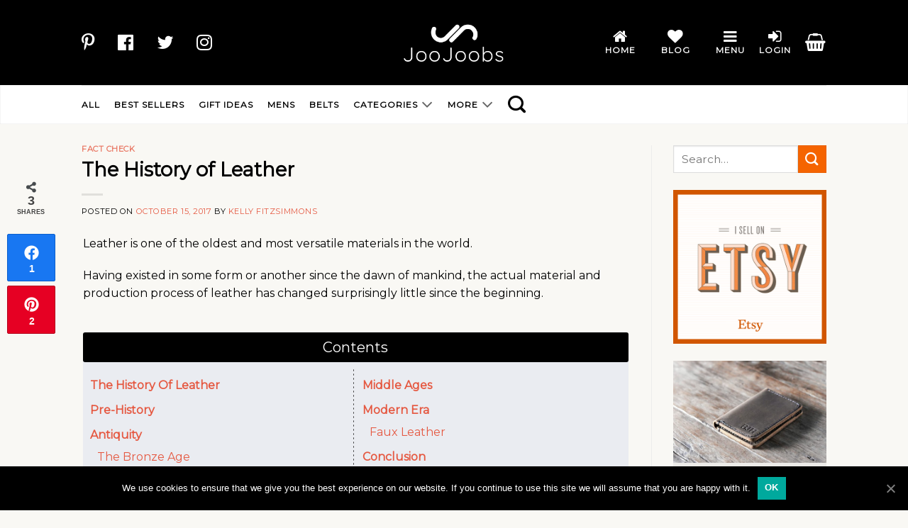

--- FILE ---
content_type: text/html; charset=UTF-8
request_url: https://joojoobs.com/history-leather/
body_size: 49846
content:
<!DOCTYPE html>
<!--[if IE 9 ]> <html lang="en-US" class="ie9 loading-site no-js bg-fill"> <![endif]-->
<!--[if IE 8 ]> <html lang="en-US" class="ie8 loading-site no-js bg-fill"> <![endif]-->
<!--[if (gte IE 9)|!(IE)]><!--><html lang="en-US" class="loading-site no-js bg-fill"> <!--<![endif]-->
<head>
	<meta charset="UTF-8" />
	<link rel="profile" href="https://gmpg.org/xfn/11" />
	<link rel="pingback" href="https://joojoobs.com/xmlrpc.php" />

	<script>(function(html){html.className = html.className.replace(/\bno-js\b/,'js')})(document.documentElement);</script>
<title>The History of Leather - JooJoobs</title><style id="rocket-critical-css">:root{--wp-admin-theme-color:#007cba;--wp-admin-theme-color-darker-10:#006ba1;--wp-admin-theme-color-darker-20:#005a87}.wp-block-image{margin-bottom:1em}.wp-block-image img{max-width:100%}#cookie-notice *{-webkit-box-sizing:border-box;-moz-box-sizing:border-box;box-sizing:border-box}#cookie-notice .cookie-notice-container{display:block}#cookie-notice.cookie-notice-hidden .cookie-notice-container{display:none}.cookie-notice-container{padding:15px 30px;text-align:center;width:100%;z-index:2}.cn-close-icon{position:absolute;right:15px;top:50%;margin-top:-10px;width:15px;height:15px;opacity:.5;padding:10px;outline:0}.cn-close-icon:after,.cn-close-icon:before{position:absolute;content:' ';height:15px;width:2px;top:3px;background-color:#fff}.cn-close-icon:before{transform:rotate(45deg)}.cn-close-icon:after{transform:rotate(-45deg)}#cookie-notice .cn-button{margin:0 0 0 10px;border:none}.cn-button{font-family:-apple-system,BlinkMacSystemFont,Arial,Roboto,"Helvetica Neue",sans-serif;font-weight:400;font-size:13px;letter-spacing:.25px;line-height:20px;margin:0;padding:0;text-align:center;text-transform:none;display:inline-block;touch-action:manipulation;white-space:nowrap;outline:0;box-shadow:none;text-shadow:none;border:none;-webkit-border-radius:3px;-moz-border-radius:3px;border-radius:3px}.cn-button.bootstrap{text-decoration:none;padding:8.5px 10px;line-height:1}.cn-button.bootstrap{color:#fff;background:#00a99d}.cn-text-container{margin:0 0 6px 0}.cn-buttons-container,.cn-text-container{display:inline-block}@media all and (max-width:900px){.cookie-notice-container #cn-notice-text{display:block}.cookie-notice-container #cn-notice-buttons{display:block}#cookie-notice .cn-button{margin:0 5px 5px 5px}}@media all and (max-width:480px){.cookie-notice-container{padding:15px 25px}}.swp-content-locator{display:none!important;margin:0!important}@font-face{font-family:'fl-icons';font-display:block;src:url(https://joojoobs.com/wp-content/themes/flatsome/assets/css/icons/fl-icons.eot);src:url(https://joojoobs.com/wp-content/themes/flatsome/assets/css/icons/fl-icons.eot#iefix) format("embedded-opentype"),url(https://joojoobs.com/wp-content/themes/flatsome/assets/css/icons/fl-icons.woff2) format("woff2"),url(https://joojoobs.com/wp-content/themes/flatsome/assets/css/icons/fl-icons.ttf) format("truetype"),url(https://joojoobs.com/wp-content/themes/flatsome/assets/css/icons/fl-icons.woff) format("woff"),url(https://joojoobs.com/wp-content/themes/flatsome/assets/css/icons/fl-icons.svg#fl-icons) format("svg")}html{font-family:sans-serif;-ms-text-size-adjust:100%;-webkit-text-size-adjust:100%}body{margin:0}article,aside,figcaption,figure,header,main{display:block}a{background-color:transparent}img{border-style:none}svg:not(:root){overflow:hidden}button,input{font:inherit}button,input{overflow:visible}button{text-transform:none}button,[type="submit"]{-webkit-appearance:button}button::-moz-focus-inner,input::-moz-focus-inner{border:0;padding:0}button:-moz-focusring,input:-moz-focusring{outline:1px dotted ButtonText}[type="search"]{-webkit-appearance:textfield}[type="search"]::-webkit-search-cancel-button,[type="search"]::-webkit-search-decoration{-webkit-appearance:none}*,*:before,*:after{box-sizing:border-box}html{box-sizing:border-box;background-attachment:fixed}body{color:#777;scroll-behavior:smooth;-webkit-font-smoothing:antialiased;-moz-osx-font-smoothing:grayscale}img{max-width:100%;height:auto;display:inline-block;vertical-align:middle}figure{margin:0}a,button,input{-ms-touch-action:manipulation;touch-action:manipulation}.col{position:relative;margin:0;padding:0 15px 30px;width:100%}@media screen and (max-width:849px){.col{padding-bottom:30px}}@media screen and (min-width:850px){.row-divided>.col+.col:not(.large-12){border-left:1px solid #ececec}}@media screen and (min-width:850px){.large-3{max-width:25%;-ms-flex-preferred-size:25%;flex-basis:25%}.large-9{max-width:75%;-ms-flex-preferred-size:75%;flex-basis:75%}.large-columns-2>.col{max-width:50%;-ms-flex-preferred-size:50%;flex-basis:50%}}body,.container,.row{width:100%;margin-left:auto;margin-right:auto}.container{padding-left:15px;padding-right:15px}.container,.row{max-width:1080px}.row.row-large{max-width:1110px}.flex-row{-js-display:flex;display:-ms-flexbox;display:flex;-ms-flex-flow:row nowrap;flex-flow:row nowrap;-ms-flex-align:center;align-items:center;-ms-flex-pack:justify;justify-content:space-between;width:100%}.header .flex-row{height:100%}.flex-col{max-height:100%}.flex-grow{-ms-flex:1;flex:1;-ms-flex-negative:1;-ms-flex-preferred-size:auto!important}.flex-left{margin-right:auto}.flex-right{margin-left:auto}@media all and (-ms-high-contrast:none){.payment-icon svg{max-width:50px}.nav>li>a>i{top:-1px}}.row{width:100%;-js-display:flex;display:-ms-flexbox;display:flex;-ms-flex-flow:row wrap;flex-flow:row wrap}@media screen and (min-width:850px){.row-large{padding-left:0;padding-right:0}.row-large>.col{padding:0 30px 30px;margin-bottom:0}}.nav-dropdown{position:absolute;min-width:260px;max-height:0;z-index:9;padding:20px 0 20px;opacity:0;margin:0;box-shadow:1px 1px 15px rgba(0,0,0,0.15);border:2px solid #ddd;color:#777;background-color:#fff;text-align:left;display:table;left:-99999px}.nav-dropdown:after{visibility:hidden;display:block;content:"";clear:both;height:0}.nav-dropdown li{display:block;margin:0;vertical-align:top}.nav-dropdown>li.html{min-width:260px}.nav-dropdown>li>a{width:auto;display:block;padding:10px 20px;line-height:1.3}.nav-dropdown>li:last-child:not(.nav-dropdown-col)>a{border-bottom:0!important}.nav-dropdown.nav-dropdown-simple li.html{padding:0 20px 10px}.nav-dropdown-has-arrow li.has-dropdown:after,.nav-dropdown-has-arrow li.has-dropdown:before{bottom:-2px;z-index:10;opacity:0;left:50%;border:solid transparent;content:'';height:0;width:0;position:absolute}.nav-dropdown-has-arrow li.has-dropdown:after{border-color:rgba(221,221,221,0);border-bottom-color:#fff;border-width:8px;margin-left:-8px}.nav-dropdown-has-arrow li.has-dropdown:before{z-index:-999;border-bottom-color:#ddd;border-width:11px;margin-left:-11px}.nav p{margin:0;padding-bottom:0}.nav,.nav ul:not(.nav-dropdown){margin:0;padding:0}.nav{width:100%;position:relative;display:inline-block;display:-ms-flexbox;display:flex;-ms-flex-flow:row wrap;flex-flow:row wrap;-ms-flex-align:center;align-items:center}.nav>li{display:inline-block;list-style:none;margin:0;padding:0;position:relative;margin:0 7px}.nav>li>a{padding:10px 0;display:inline-block;display:-ms-inline-flexbox;display:inline-flex;-ms-flex-wrap:wrap;flex-wrap:wrap;-ms-flex-align:center;align-items:center}.nav-left{-ms-flex-pack:start;justify-content:flex-start}.nav-right{-ms-flex-pack:end;justify-content:flex-end}.nav>li>a,.nav-dropdown>li>a{color:rgba(102,102,102,0.85)}.nav-dropdown>li>a{display:block}.nav li:first-child{margin-left:0!important}.nav li:last-child{margin-right:0!important}.nav-uppercase>li>a{letter-spacing:.02em;text-transform:uppercase;font-weight:bolder}li.html form,li.html input{margin:0}.nav-line-bottom>li>a:before{content:" ";position:absolute;top:0;left:50%;-ms-transform:translateX(-50%);transform:translateX(-50%);width:100%;background-color:#446084;opacity:0;height:3px}.nav-line-bottom>li:before,.nav-line-bottom>li:after{display:none}.nav-line-bottom>li>a:before{top:auto;bottom:0}.nav.nav-vertical{-ms-flex-flow:column;flex-flow:column}.nav.nav-vertical li{list-style:none;margin:0;width:100%}.nav-vertical li li{font-size:1em;padding-left:.5em}.nav-vertical>li{display:-ms-flexbox;display:flex;-ms-flex-flow:row wrap;flex-flow:row wrap;-ms-flex-align:center;align-items:center}.nav-vertical>li ul{width:100%}.nav-vertical>li>ul>li a,.nav-vertical>li>a{display:block;width:auto;-ms-flex-positive:1;flex-grow:1}.nav-vertical>li.html{padding-top:1em;padding-bottom:1em}.nav-vertical>li>ul li a{color:#666}.nav-vertical>li>ul{margin:0 0 2em;padding-left:1em}.nav .children{position:fixed;opacity:0;left:-99999px;-ms-transform:translateX(-10px);transform:translateX(-10px)}.nav-sidebar.nav-vertical>li+li{border-top:1px solid #ececec}.nav-vertical>li+li{border-top:1px solid #ececec}.button,button{position:relative;display:inline-block;background-color:transparent;text-transform:uppercase;font-size:.97em;letter-spacing:.03em;font-weight:bolder;text-align:center;color:currentColor;text-decoration:none;border:1px solid transparent;vertical-align:middle;border-radius:0;margin-top:0;margin-right:1em;text-shadow:none;line-height:2.4em;min-height:2.5em;padding:0 1.2em;max-width:100%;text-rendering:optimizeLegibility;box-sizing:border-box}.button.is-outline{line-height:2.19em}.button{color:#fff;background-color:#446084;background-color:var(--primary-color);border-color:rgba(0,0,0,0.05)}.button.is-outline{border:2px solid currentColor;background-color:transparent}.is-outline{color:silver}.secondary{background-color:#d26e4b}.header-button{display:inline-block}.header-button .button{margin:0}.flex-col button,.flex-col .button,.flex-col input{margin-bottom:0}.is-divider{height:3px;display:block;background-color:rgba(0,0,0,0.1);margin:1em 0 1em;width:100%;max-width:30px}form{margin-bottom:0}input[type='search']{box-sizing:border-box;border:1px solid #ddd;padding:0 .75em;height:2.507em;font-size:.97em;border-radius:0;max-width:100%;width:100%;vertical-align:middle;background-color:#fff;color:#333;box-shadow:inset 0 1px 2px rgba(0,0,0,0.1)}input[type='search']{-webkit-appearance:none;-moz-appearance:none;appearance:none}label{font-weight:bold;display:block;font-size:.9em;margin-bottom:0.4em}.links>li>a:before,i[class^="icon-"]{font-family:'fl-icons'!important;font-display:block;speak:none!important;margin:0;padding:0;display:inline-block;font-style:normal!important;font-weight:normal!important;font-variant:normal!important;text-transform:none!important;position:relative;line-height:1.2}button i,.button i{vertical-align:middle;top:-1.5px}.button.icon{margin-left:.12em;margin-right:.12em;min-width:2.5em;padding-left:.6em;padding-right:.6em;display:inline-block}.button.icon i{font-size:1.2em}.button.icon.is-small{border-width:1px}.button.icon.is-small i{top:-1px}.button.icon.circle{padding-left:0;padding-right:0}.button.icon.circle>i{margin:0 8px}.button.icon.circle>i:only-child{margin:0}.nav>li>a>i{vertical-align:middle;font-size:20px}.nav>li>a>i.icon-search{font-size:1.2em}.nav>li.has-icon>a>i{min-width:1em}.has-dropdown .icon-angle-down{font-size:16px;margin-left:.2em;opacity:.6}[data-icon-label]{position:relative}[data-icon-label="0"]:after{display:none}[data-icon-label]:after{content:attr(data-icon-label);position:absolute;font-style:normal;font-family:Arial,Sans-serif!important;top:-10px;right:-10px;font-weight:bolder;background-color:#d26e4b;box-shadow:1px 1px 3px 0px rgba(0,0,0,0.3);font-size:11px;padding-left:2px;padding-right:2px;opacity:.9;line-height:17px;letter-spacing:-.5px;height:17px;min-width:17px;border-radius:99px;color:#fff;text-align:center;z-index:1}img{opacity:1}.mfp-hide{display:none!important}label{color:#222}a{color:#334862;text-decoration:none}.dark a,.dark .widget a{color:currentColor}ul.links{margin:5px 0;font-size:.85em}ul.links li{margin:0 .4em;display:inline-block}ul.links li a{color:currentColor}ul.links li:before{font-family:'fl-icons';display:inline-block;margin-right:5px}ul.links li:first-child{margin-left:0}ul.links li:last-child{margin-right:0}ul{list-style:disc}ul{margin-top:0;padding:0}ul ul{margin:1.5em 0 1.5em 3em}li{margin-bottom:.6em}.button,button,input{margin-bottom:1em}form,figure,p,ul{margin-bottom:1.3em}body{line-height:1.6}h1,h4,h6{color:#555;width:100%;margin-top:0;margin-bottom:.5em;text-rendering:optimizeSpeed}h1{font-size:1.7em;line-height:1.3}h4{font-size:1.125em}h6{font-size:.85em;opacity:.8}@media (max-width:549px){h1{font-size:1.4em}}p{margin-top:0}.uppercase,h6{line-height:1.05;letter-spacing:.05em;text-transform:uppercase}.is-normal{font-weight:normal}.uppercase{line-height:1.2;text-transform:uppercase}.is-small,.is-small.button{font-size:.8em}.is-xsmall{font-size:.7em}.nav>li>a{font-size:.8em}.nav>li.html{font-size:.85em}.nav-size-small>li>a{font-size:.7em}.nav-spacing-small>li{margin:0 5px}.container:after,.row:after,.clearfix:after{content:"";display:table;clear:both}@media (max-width:549px){.hide-for-small{display:none!important}}@media (min-width:850px){.show-for-medium{display:none!important}}@media (max-width:849px){.hide-for-medium{display:none!important}.medium-text-center .pull-left,.medium-text-center .pull-right{float:none}.medium-text-center{text-align:center!important;width:100%!important;float:none!important}}.full-width{width:100%!important;max-width:100%!important;padding-left:0!important;padding-right:0!important;display:block}.pull-right{float:right;margin-right:0!important}.pull-left{float:left;margin-left:0!important}.mb-0{margin-bottom:0!important}.pb-0{padding-bottom:0!important}.inner-padding{padding:30px}.text-left{text-align:left}.text-center{text-align:center}.text-center>div,.text-center>div>div,.text-center .is-divider{margin-left:auto;margin-right:auto}.text-center .pull-right,.text-center .pull-left{float:none}.relative{position:relative!important}.fill{position:absolute;top:0;left:0;height:100%;right:0;bottom:0;padding:0!important;margin:0!important}.pull-right{float:right}.pull-left{float:left}.bg-fill{background-size:cover!important;background-repeat:no-repeat!important;background-position:50% 50%}.circle{border-radius:999px!important;object-fit:cover}.z-top{z-index:9995}.inline-block{display:inline-block}.no-scrollbar{-ms-overflow-style:-ms-autohiding-scrollbar;scrollbar-width:none}.no-scrollbar::-webkit-scrollbar{width:0px!important;height:0px!important}.screen-reader-text{clip:rect(1px,1px,1px,1px);position:absolute!important;height:1px;width:1px;overflow:hidden}.dark{color:#f1f1f1}html,body{overflow-x:hidden}#wrapper,#main{background-color:#fff;position:relative}.page-wrapper{padding-top:30px;padding-bottom:30px}.header,.header-wrapper{width:100%;z-index:30;position:relative;background-size:cover;background-position:50% 0}.header-bg-color{background-color:rgba(255,255,255,0.9)}.header-bottom{display:-ms-flexbox;display:flex;-ms-flex-align:center;align-items:center;-ms-flex-wrap:no-wrap;flex-wrap:no-wrap}.header-bg-image,.header-bg-color{background-position:50% 0}.header-main{z-index:10;position:relative}.header-bottom{z-index:9;position:relative;min-height:35px}.top-divider{margin-bottom:-1px;border-top:1px solid currentColor;opacity:0.1}.nav>li.header-divider{border-left:1px solid rgba(0,0,0,0.1);height:30px;vertical-align:middle;position:relative;margin:0 7.5px}@media (max-width:849px){.header-main li.html.custom{display:none}}.post{margin:0 0 30px}.entry-header-text{padding:1.5em 0 1.5em}.entry-header-text-top{padding-top:0}.entry-content{padding-top:1.5em;padding-bottom:1.5em}.updated:not(.published){display:none}.wp-caption{margin-bottom:2em;max-width:100%}.wp-caption .wp-caption-text{padding:.4em;font-size:.9em;background:rgba(0,0,0,0.05);font-style:italic}.wp-caption-text{text-align:center}.widget{margin-bottom:1.5em}.footer{padding:30px 0 0}.footer-2{background-color:#777}.footer-2{border-top:1px solid rgba(0,0,0,0.05)}.footer-secondary{padding:7.5px 0}.absolute-footer,html{background-color:#5b5b5b}.absolute-footer{color:rgba(0,0,0,0.5);padding:10px 0 15px;font-size:.9em}.absolute-footer.dark{color:rgba(255,255,255,0.5)}.absolute-footer ul{padding-bottom:5px;opacity:.8;border-bottom:1px solid #ddd}.absolute-footer.dark ul{border-color:rgba(255,255,255,0.08)}.absolute-footer.text-center ul{border:0;padding-top:5px}.logo{line-height:1;margin:0}.logo a{text-decoration:none;display:block;color:#446084;font-size:32px;text-transform:uppercase;font-weight:bolder;margin:0}.logo img{display:block;width:auto}.header-logo-dark{display:none!important}.logo-center .flex-left{-ms-flex-order:1;order:1;-ms-flex:1 1 0px;flex:1 1 0}.logo-center .logo{-ms-flex-order:2;order:2;text-align:center;margin:0 30px}.logo-center .logo img{margin:0 auto}.logo-center .flex-right{-ms-flex-order:3;order:3;-ms-flex:1 1 0px;flex:1 1 0}@media screen and (max-width:849px){.header-inner .nav{-ms-flex-wrap:nowrap;flex-wrap:nowrap}.medium-logo-center .flex-left{-ms-flex-order:1;order:1;-ms-flex:1 1 0px;flex:1 1 0}.medium-logo-center .logo{-ms-flex-order:2;order:2;text-align:center;margin:0 15px}.medium-logo-center .logo img{margin:0 auto}.medium-logo-center .flex-right{-ms-flex:1 1 0px;flex:1 1 0;-ms-flex-order:3;order:3}}.payment-icons .payment-icon{display:inline-block;opacity:.6;border-radius:5px;background-color:rgba(0,0,0,0.1);padding-bottom:0;padding:3px 5px 5px;margin:3px 3px 0}.payment-icons .payment-icon svg{vertical-align:middle;height:20px;width:auto!important}.dark .payment-icons .payment-icon{background-color:rgba(255,255,255,0.1)}.dark .payment-icons .payment-icon svg{fill:#FFF}.sidebar-menu .search-form{display:block!important}.searchform-wrapper form{margin-bottom:0}.sidebar-menu .search-form{padding:5px 0;width:100%}.widget_search .submit-button,.searchform-wrapper:not(.form-flat) .submit-button{border-top-left-radius:0!important;border-bottom-left-radius:0!important}.searchform{position:relative}.searchform .button.icon{margin:0}.searchform .button.icon i{font-size:1.2em}.searchform-wrapper{width:100%}.col .live-search-results,.header .search-form .live-search-results{text-align:left;color:#111;top:105%;box-shadow:0 0 10px 0 rgba(0,0,0,0.1);left:0;right:0;background-color:rgba(255,255,255,0.95);position:absolute}.header li .html .live-search-results{top:0;position:relative;box-shadow:none;background-color:transparent}.icon-menu:before{content:"\e800"}.icon-shopping-basket:before{content:"\e909"}.icon-angle-down:before{content:"\f107"}.icon-search:before{content:"\e012"}.woocommerce-mini-cart__empty-message{text-align:center}</style>
<meta name='robots' content='max-image-preview:large' />
	<style>img:is([sizes="auto" i], [sizes^="auto," i]) { contain-intrinsic-size: 3000px 1500px }</style>
	
<!-- Social Warfare v4.1.0 https://warfareplugins.com - BEGINNING OF OUTPUT -->
<style>
	@font-face {
		font-family: "sw-icon-font";
		src:url("https://joojoobs.com/wp-content/plugins/social-warfare/assets/fonts/sw-icon-font.eot?ver=4.1.0");
		src:url("https://joojoobs.com/wp-content/plugins/social-warfare/assets/fonts/sw-icon-font.eot?ver=4.1.0#iefix") format("embedded-opentype"),
		url("https://joojoobs.com/wp-content/plugins/social-warfare/assets/fonts/sw-icon-font.woff?ver=4.1.0") format("woff"),
		url("https://joojoobs.com/wp-content/plugins/social-warfare/assets/fonts/sw-icon-font.ttf?ver=4.1.0") format("truetype"),
		url("https://joojoobs.com/wp-content/plugins/social-warfare/assets/fonts/sw-icon-font.svg?ver=4.1.0#1445203416") format("svg");
		font-weight: normal;
		font-style: normal;
		font-display:block;
	}
</style>
<!-- Social Warfare v4.1.0 https://warfareplugins.com - END OF OUTPUT -->

<meta name="viewport" content="width=device-width, initial-scale=1, maximum-scale=1" />
<!-- This site is optimized with the Yoast SEO Premium plugin v12.0.1 - https://yoast.com/wordpress/plugins/seo/ -->
<meta name="description" content="This article explains the History of Leather and leather manufacturing, starting from the earliest uses for hides up to the modern era."/>
<link rel="canonical" href="https://joojoobs.com/history-leather/" />
<meta property="og:locale" content="en_US" />
<meta property="og:type" content="article" />
<meta property="og:title" content="The History of Leather - JooJoobs" />
<meta property="og:description" content="This article explains the History of Leather and leather manufacturing, starting from the earliest uses for hides up to the modern era." />
<meta property="og:url" content="https://joojoobs.com/history-leather/" />
<meta property="og:site_name" content="JooJoobs" />
<meta property="article:publisher" content="https://www.facebook.com/JooJoobs.store/" />
<meta property="article:tag" content="leather" />
<meta property="article:section" content="Fact Check" />
<meta property="article:published_time" content="2017-10-15T08:51:43-07:00" />
<meta property="article:modified_time" content="2020-10-22T13:30:39-07:00" />
<meta property="og:updated_time" content="2020-10-22T13:30:39-07:00" />
<meta property="og:image" content="https://joojoobs.com/wp-content/uploads/2017/10/History-of-Leather-1.png" />
<meta property="og:image:secure_url" content="https://joojoobs.com/wp-content/uploads/2017/10/History-of-Leather-1.png" />
<meta property="og:image:width" content="560" />
<meta property="og:image:height" content="315" />
<script type='application/ld+json' class='yoast-schema-graph yoast-schema-graph--main'>{"@context":"https://schema.org","@graph":[{"@type":"Organization","@id":"https://joojoobs.com/#organization","name":"JooJoobs","url":"https://joojoobs.com/","sameAs":["https://www.facebook.com/JooJoobs.store/","https://www.instagram.com/joojoobswallets/","https://www.youtube.com/user/JOOJOOBSx","https://www.pinterest.com/JooJoobsWallets/","https://twitter.com/JooJoobsWallets"],"logo":{"@type":"ImageObject","@id":"https://joojoobs.com/#logo","url":"https://joojoobs.com/wp-content/uploads/2016/02/JooJoobs1.jpg","width":5000,"height":3000,"caption":"JooJoobs"},"image":{"@id":"https://joojoobs.com/#logo"}},{"@type":"WebSite","@id":"https://joojoobs.com/#website","url":"https://joojoobs.com/","name":"JooJoobs","publisher":{"@id":"https://joojoobs.com/#organization"},"potentialAction":{"@type":"SearchAction","target":"https://joojoobs.com/?s={search_term_string}","query-input":"required name=search_term_string"}},{"@type":"ImageObject","@id":"https://joojoobs.com/history-leather/#primaryimage","url":"https://joojoobs.com/wp-content/uploads/2017/10/History-of-Leather-1.png","width":560,"height":315,"caption":"History of Leather"},{"@type":"WebPage","@id":"https://joojoobs.com/history-leather/#webpage","url":"https://joojoobs.com/history-leather/","inLanguage":"en-US","name":"The History of Leather - JooJoobs","isPartOf":{"@id":"https://joojoobs.com/#website"},"primaryImageOfPage":{"@id":"https://joojoobs.com/history-leather/#primaryimage"},"datePublished":"2017-10-15T08:51:43-07:00","dateModified":"2020-10-22T13:30:39-07:00","description":"This article explains the History of Leather and leather manufacturing, starting from the earliest uses for hides up to the modern era."},{"@type":"Article","@id":"https://joojoobs.com/history-leather/#article","isPartOf":{"@id":"https://joojoobs.com/history-leather/#webpage"},"author":{"@id":"https://joojoobs.com/#/schema/person/d15eff8a40ba0783f854d3face9bfdbc"},"headline":"The History of Leather","datePublished":"2017-10-15T08:51:43-07:00","dateModified":"2020-10-22T13:30:39-07:00","commentCount":0,"mainEntityOfPage":{"@id":"https://joojoobs.com/history-leather/#webpage"},"publisher":{"@id":"https://joojoobs.com/#organization"},"image":{"@id":"https://joojoobs.com/history-leather/#primaryimage"},"keywords":"leather","articleSection":"Fact Check"},{"@type":["Person"],"@id":"https://joojoobs.com/#/schema/person/d15eff8a40ba0783f854d3face9bfdbc","name":"Kelly Fitzsimmons","image":{"@type":"ImageObject","@id":"https://joojoobs.com/#authorlogo","url":"https://secure.gravatar.com/avatar/7d2be3690e88dde78c7b1ec7ab0ce6c8?s=96&d=mm&r=g","caption":"Kelly Fitzsimmons"},"description":"In 2010, Kelly left the corporate world behind, sold all his stuff and hit the road. Now 'based' in Chiang Mai, he works exclusively on the JooJoobs marketing efforts. JooJoobs is always open to partnering with bloggers, so send us an email, let's talk!","sameAs":["https://twitter.com/JooJoobsWallets"]}]}</script>
<!-- / Yoast SEO Premium plugin. -->

<script type='application/javascript'>console.log('PixelYourSite PRO version 9.10.7');</script>
<link rel='dns-prefetch' href='//a.omappapi.com' />
<link href='https://fonts.gstatic.com' crossorigin rel='preconnect' />
<link rel="alternate" type="application/rss+xml" title="JooJoobs &raquo; Feed" href="https://joojoobs.com/feed/" />
<link rel="alternate" type="application/rss+xml" title="JooJoobs &raquo; Comments Feed" href="https://joojoobs.com/comments/feed/" />
<script type='text/javascript'>console.log('PixelYourSite Pinterest version 5.1.5');</script>
<!-- This site uses the Google Analytics by ExactMetrics plugin v6.3.0 - Using Analytics tracking - https://www.exactmetrics.com/ -->
<script data-rocketlazyloadscript='[data-uri]' type="text/javascript" data-cfasync="false"></script>
<!-- / Google Analytics by ExactMetrics -->
<link data-minify="1" rel='preload'  href='https://joojoobs.com/wp-content/cache/min/1/wp-content/plugins/social-warfare/assets/js/post-editor/dist/blocks.style.build-ecfc775c54386cab27db3ff2bba0fc05.css' data-rocket-async="style" as="style" onload="this.onload=null;this.rel='stylesheet'" type='text/css' media='all' />
<link rel='preload'  href='https://joojoobs.com/wp-includes/css/dist/block-library/style.min.css?ver=6.7.4' data-rocket-async="style" as="style" onload="this.onload=null;this.rel='stylesheet'" type='text/css' media='all' />
<style id='classic-theme-styles-inline-css' type='text/css'>
/*! This file is auto-generated */
.wp-block-button__link{color:#fff;background-color:#32373c;border-radius:9999px;box-shadow:none;text-decoration:none;padding:calc(.667em + 2px) calc(1.333em + 2px);font-size:1.125em}.wp-block-file__button{background:#32373c;color:#fff;text-decoration:none}
</style>
<style id='global-styles-inline-css' type='text/css'>
:root{--wp--preset--aspect-ratio--square: 1;--wp--preset--aspect-ratio--4-3: 4/3;--wp--preset--aspect-ratio--3-4: 3/4;--wp--preset--aspect-ratio--3-2: 3/2;--wp--preset--aspect-ratio--2-3: 2/3;--wp--preset--aspect-ratio--16-9: 16/9;--wp--preset--aspect-ratio--9-16: 9/16;--wp--preset--color--black: #000000;--wp--preset--color--cyan-bluish-gray: #abb8c3;--wp--preset--color--white: #ffffff;--wp--preset--color--pale-pink: #f78da7;--wp--preset--color--vivid-red: #cf2e2e;--wp--preset--color--luminous-vivid-orange: #ff6900;--wp--preset--color--luminous-vivid-amber: #fcb900;--wp--preset--color--light-green-cyan: #7bdcb5;--wp--preset--color--vivid-green-cyan: #00d084;--wp--preset--color--pale-cyan-blue: #8ed1fc;--wp--preset--color--vivid-cyan-blue: #0693e3;--wp--preset--color--vivid-purple: #9b51e0;--wp--preset--gradient--vivid-cyan-blue-to-vivid-purple: linear-gradient(135deg,rgba(6,147,227,1) 0%,rgb(155,81,224) 100%);--wp--preset--gradient--light-green-cyan-to-vivid-green-cyan: linear-gradient(135deg,rgb(122,220,180) 0%,rgb(0,208,130) 100%);--wp--preset--gradient--luminous-vivid-amber-to-luminous-vivid-orange: linear-gradient(135deg,rgba(252,185,0,1) 0%,rgba(255,105,0,1) 100%);--wp--preset--gradient--luminous-vivid-orange-to-vivid-red: linear-gradient(135deg,rgba(255,105,0,1) 0%,rgb(207,46,46) 100%);--wp--preset--gradient--very-light-gray-to-cyan-bluish-gray: linear-gradient(135deg,rgb(238,238,238) 0%,rgb(169,184,195) 100%);--wp--preset--gradient--cool-to-warm-spectrum: linear-gradient(135deg,rgb(74,234,220) 0%,rgb(151,120,209) 20%,rgb(207,42,186) 40%,rgb(238,44,130) 60%,rgb(251,105,98) 80%,rgb(254,248,76) 100%);--wp--preset--gradient--blush-light-purple: linear-gradient(135deg,rgb(255,206,236) 0%,rgb(152,150,240) 100%);--wp--preset--gradient--blush-bordeaux: linear-gradient(135deg,rgb(254,205,165) 0%,rgb(254,45,45) 50%,rgb(107,0,62) 100%);--wp--preset--gradient--luminous-dusk: linear-gradient(135deg,rgb(255,203,112) 0%,rgb(199,81,192) 50%,rgb(65,88,208) 100%);--wp--preset--gradient--pale-ocean: linear-gradient(135deg,rgb(255,245,203) 0%,rgb(182,227,212) 50%,rgb(51,167,181) 100%);--wp--preset--gradient--electric-grass: linear-gradient(135deg,rgb(202,248,128) 0%,rgb(113,206,126) 100%);--wp--preset--gradient--midnight: linear-gradient(135deg,rgb(2,3,129) 0%,rgb(40,116,252) 100%);--wp--preset--font-size--small: 13px;--wp--preset--font-size--medium: 20px;--wp--preset--font-size--large: 36px;--wp--preset--font-size--x-large: 42px;--wp--preset--spacing--20: 0.44rem;--wp--preset--spacing--30: 0.67rem;--wp--preset--spacing--40: 1rem;--wp--preset--spacing--50: 1.5rem;--wp--preset--spacing--60: 2.25rem;--wp--preset--spacing--70: 3.38rem;--wp--preset--spacing--80: 5.06rem;--wp--preset--shadow--natural: 6px 6px 9px rgba(0, 0, 0, 0.2);--wp--preset--shadow--deep: 12px 12px 50px rgba(0, 0, 0, 0.4);--wp--preset--shadow--sharp: 6px 6px 0px rgba(0, 0, 0, 0.2);--wp--preset--shadow--outlined: 6px 6px 0px -3px rgba(255, 255, 255, 1), 6px 6px rgba(0, 0, 0, 1);--wp--preset--shadow--crisp: 6px 6px 0px rgba(0, 0, 0, 1);}:where(.is-layout-flex){gap: 0.5em;}:where(.is-layout-grid){gap: 0.5em;}body .is-layout-flex{display: flex;}.is-layout-flex{flex-wrap: wrap;align-items: center;}.is-layout-flex > :is(*, div){margin: 0;}body .is-layout-grid{display: grid;}.is-layout-grid > :is(*, div){margin: 0;}:where(.wp-block-columns.is-layout-flex){gap: 2em;}:where(.wp-block-columns.is-layout-grid){gap: 2em;}:where(.wp-block-post-template.is-layout-flex){gap: 1.25em;}:where(.wp-block-post-template.is-layout-grid){gap: 1.25em;}.has-black-color{color: var(--wp--preset--color--black) !important;}.has-cyan-bluish-gray-color{color: var(--wp--preset--color--cyan-bluish-gray) !important;}.has-white-color{color: var(--wp--preset--color--white) !important;}.has-pale-pink-color{color: var(--wp--preset--color--pale-pink) !important;}.has-vivid-red-color{color: var(--wp--preset--color--vivid-red) !important;}.has-luminous-vivid-orange-color{color: var(--wp--preset--color--luminous-vivid-orange) !important;}.has-luminous-vivid-amber-color{color: var(--wp--preset--color--luminous-vivid-amber) !important;}.has-light-green-cyan-color{color: var(--wp--preset--color--light-green-cyan) !important;}.has-vivid-green-cyan-color{color: var(--wp--preset--color--vivid-green-cyan) !important;}.has-pale-cyan-blue-color{color: var(--wp--preset--color--pale-cyan-blue) !important;}.has-vivid-cyan-blue-color{color: var(--wp--preset--color--vivid-cyan-blue) !important;}.has-vivid-purple-color{color: var(--wp--preset--color--vivid-purple) !important;}.has-black-background-color{background-color: var(--wp--preset--color--black) !important;}.has-cyan-bluish-gray-background-color{background-color: var(--wp--preset--color--cyan-bluish-gray) !important;}.has-white-background-color{background-color: var(--wp--preset--color--white) !important;}.has-pale-pink-background-color{background-color: var(--wp--preset--color--pale-pink) !important;}.has-vivid-red-background-color{background-color: var(--wp--preset--color--vivid-red) !important;}.has-luminous-vivid-orange-background-color{background-color: var(--wp--preset--color--luminous-vivid-orange) !important;}.has-luminous-vivid-amber-background-color{background-color: var(--wp--preset--color--luminous-vivid-amber) !important;}.has-light-green-cyan-background-color{background-color: var(--wp--preset--color--light-green-cyan) !important;}.has-vivid-green-cyan-background-color{background-color: var(--wp--preset--color--vivid-green-cyan) !important;}.has-pale-cyan-blue-background-color{background-color: var(--wp--preset--color--pale-cyan-blue) !important;}.has-vivid-cyan-blue-background-color{background-color: var(--wp--preset--color--vivid-cyan-blue) !important;}.has-vivid-purple-background-color{background-color: var(--wp--preset--color--vivid-purple) !important;}.has-black-border-color{border-color: var(--wp--preset--color--black) !important;}.has-cyan-bluish-gray-border-color{border-color: var(--wp--preset--color--cyan-bluish-gray) !important;}.has-white-border-color{border-color: var(--wp--preset--color--white) !important;}.has-pale-pink-border-color{border-color: var(--wp--preset--color--pale-pink) !important;}.has-vivid-red-border-color{border-color: var(--wp--preset--color--vivid-red) !important;}.has-luminous-vivid-orange-border-color{border-color: var(--wp--preset--color--luminous-vivid-orange) !important;}.has-luminous-vivid-amber-border-color{border-color: var(--wp--preset--color--luminous-vivid-amber) !important;}.has-light-green-cyan-border-color{border-color: var(--wp--preset--color--light-green-cyan) !important;}.has-vivid-green-cyan-border-color{border-color: var(--wp--preset--color--vivid-green-cyan) !important;}.has-pale-cyan-blue-border-color{border-color: var(--wp--preset--color--pale-cyan-blue) !important;}.has-vivid-cyan-blue-border-color{border-color: var(--wp--preset--color--vivid-cyan-blue) !important;}.has-vivid-purple-border-color{border-color: var(--wp--preset--color--vivid-purple) !important;}.has-vivid-cyan-blue-to-vivid-purple-gradient-background{background: var(--wp--preset--gradient--vivid-cyan-blue-to-vivid-purple) !important;}.has-light-green-cyan-to-vivid-green-cyan-gradient-background{background: var(--wp--preset--gradient--light-green-cyan-to-vivid-green-cyan) !important;}.has-luminous-vivid-amber-to-luminous-vivid-orange-gradient-background{background: var(--wp--preset--gradient--luminous-vivid-amber-to-luminous-vivid-orange) !important;}.has-luminous-vivid-orange-to-vivid-red-gradient-background{background: var(--wp--preset--gradient--luminous-vivid-orange-to-vivid-red) !important;}.has-very-light-gray-to-cyan-bluish-gray-gradient-background{background: var(--wp--preset--gradient--very-light-gray-to-cyan-bluish-gray) !important;}.has-cool-to-warm-spectrum-gradient-background{background: var(--wp--preset--gradient--cool-to-warm-spectrum) !important;}.has-blush-light-purple-gradient-background{background: var(--wp--preset--gradient--blush-light-purple) !important;}.has-blush-bordeaux-gradient-background{background: var(--wp--preset--gradient--blush-bordeaux) !important;}.has-luminous-dusk-gradient-background{background: var(--wp--preset--gradient--luminous-dusk) !important;}.has-pale-ocean-gradient-background{background: var(--wp--preset--gradient--pale-ocean) !important;}.has-electric-grass-gradient-background{background: var(--wp--preset--gradient--electric-grass) !important;}.has-midnight-gradient-background{background: var(--wp--preset--gradient--midnight) !important;}.has-small-font-size{font-size: var(--wp--preset--font-size--small) !important;}.has-medium-font-size{font-size: var(--wp--preset--font-size--medium) !important;}.has-large-font-size{font-size: var(--wp--preset--font-size--large) !important;}.has-x-large-font-size{font-size: var(--wp--preset--font-size--x-large) !important;}
:where(.wp-block-post-template.is-layout-flex){gap: 1.25em;}:where(.wp-block-post-template.is-layout-grid){gap: 1.25em;}
:where(.wp-block-columns.is-layout-flex){gap: 2em;}:where(.wp-block-columns.is-layout-grid){gap: 2em;}
:root :where(.wp-block-pullquote){font-size: 1.5em;line-height: 1.6;}
</style>
<link rel='preload'  href='https://joojoobs.com/wp-content/plugins/cookie-notice/css/front.min.css?ver=6.7.4' data-rocket-async="style" as="style" onload="this.onload=null;this.rel='stylesheet'" type='text/css' media='all' />
<link data-minify="1" rel='preload'  href='https://joojoobs.com/wp-content/cache/min/1/wp-content/plugins/font-awesome-4-menus/css/font-awesome.min-ff3a61be3e1340bfe04151d37e40a38d.css' data-rocket-async="style" as="style" onload="this.onload=null;this.rel='stylesheet'" type='text/css' media='all' />
<link rel='preload'  href='https://joojoobs.com/wp-content/plugins/thrive-visual-editor/editor/css/thrive_flat.css?ver=2.6.2.1' data-rocket-async="style" as="style" onload="this.onload=null;this.rel='stylesheet'" type='text/css' media='all' />
<style id='woocommerce-inline-inline-css' type='text/css'>
.woocommerce form .form-row .required { visibility: visible; }
</style>
<link rel='preload'  href='https://joojoobs.com/wp-content/plugins/google-analytics-dashboard-for-wp/assets/css/frontend.min.css?ver=6.3.0' data-rocket-async="style" as="style" onload="this.onload=null;this.rel='stylesheet'" type='text/css' media='all' />
<link rel='preload'  href='https://joojoobs.com/wp-content/plugins/social-warfare/assets/css/style.min.css?ver=4.1.0' data-rocket-async="style" as="style" onload="this.onload=null;this.rel='stylesheet'" type='text/css' media='all' />
<link data-minify="1" rel='preload'  href='https://joojoobs.com/wp-content/cache/min/1/wp-content/themes/flatsome/assets/css/fl-icons-fb05695e03a8172a22e71b9f28c1e77b.css' data-rocket-async="style" as="style" onload="this.onload=null;this.rel='stylesheet'" type='text/css' media='all' />
<link data-minify="1" rel='preload'  href='https://joojoobs.com/wp-content/cache/min/1/wp-content/plugins/woocommerce/assets/css/select2-80a32a37d09f68868191809fe94f8b37.css' data-rocket-async="style" as="style" onload="this.onload=null;this.rel='stylesheet'" type='text/css' media='all' />
<link data-minify="1" rel='preload'  href='https://joojoobs.com/wp-content/cache/min/1/wp-content/themes/flatsome/assets/css/flatsome-5aec696d8e58e5761b07620e9f2411a6.css' data-rocket-async="style" as="style" onload="this.onload=null;this.rel='stylesheet'" type='text/css' media='all' />
<link data-minify="1" rel='preload'  href='https://joojoobs.com/wp-content/cache/min/1/wp-content/themes/flatsome/assets/css/flatsome-shop-01e49216cba2bb799367a36e78839e3c.css' data-rocket-async="style" as="style" onload="this.onload=null;this.rel='stylesheet'" type='text/css' media='all' />
<link rel='preload'  href='https://joojoobs.com/wp-content/themes/flatsome-child/style.css?ver=3.0' data-rocket-async="style" as="style" onload="this.onload=null;this.rel='stylesheet'" type='text/css' media='all' />
<style id='rocket-lazyload-inline-css' type='text/css'>
.rll-youtube-player{position:relative;padding-bottom:56.23%;height:0;overflow:hidden;max-width:100%;}.rll-youtube-player iframe{position:absolute;top:0;left:0;width:100%;height:100%;z-index:100;background:0 0}.rll-youtube-player img{bottom:0;display:block;left:0;margin:auto;max-width:100%;width:100%;position:absolute;right:0;top:0;border:none;height:auto;cursor:pointer;-webkit-transition:.4s all;-moz-transition:.4s all;transition:.4s all}.rll-youtube-player img:hover{-webkit-filter:brightness(75%)}.rll-youtube-player .play{height:72px;width:72px;left:50%;top:50%;margin-left:-36px;margin-top:-36px;position:absolute;background:url(https://joojoobs.com/wp-content/plugins/rocket-lazy-load/assets/img/youtube.png) no-repeat;cursor:pointer}
</style>
<script type="text/javascript" src="https://joojoobs.com/wp-includes/js/jquery/jquery.min.js?ver=3.7.1" id="jquery-core-js"></script>
<script type="text/javascript" id="exactmetrics-frontend-script-js-extra">
/* <![CDATA[ */
var exactmetrics_frontend = {"js_events_tracking":"true","download_extensions":"zip,mp3,mpeg,pdf,docx,pptx,xlsx,rar","inbound_paths":"[{\"path\":\"\\\/go\\\/\",\"label\":\"affiliate\"},{\"path\":\"\\\/recommend\\\/\",\"label\":\"affiliate\"}]","home_url":"https:\/\/joojoobs.com","hash_tracking":"false"};
/* ]]> */
</script>
<script type="text/javascript" src="https://joojoobs.com/wp-content/plugins/google-analytics-dashboard-for-wp/assets/js/frontend.min.js?ver=6.3.0" id="exactmetrics-frontend-script-js" defer></script>
<script type="text/javascript" id="cookie-notice-front-js-extra">
/* <![CDATA[ */
var cnArgs = {"ajaxUrl":"https:\/\/joojoobs.com\/wp-admin\/admin-ajax.php","nonce":"0806d693bc","hideEffect":"fade","position":"bottom","onScroll":"0","onScrollOffset":"100","onClick":"0","cookieName":"cookie_notice_accepted","cookieTime":"2592000","cookieTimeRejected":"2592000","cookiePath":"\/","cookieDomain":"","redirection":"0","cache":"1","refuse":"0","revokeCookies":"0","revokeCookiesOpt":"automatic","secure":"1","coronabarActive":"0"};
/* ]]> */
</script>
<script type="text/javascript" src="https://joojoobs.com/wp-content/plugins/cookie-notice/js/front.min.js?ver=1.3.2" id="cookie-notice-front-js" defer></script>
<script type="text/javascript" src="https://joojoobs.com/wp-includes/js/plupload/moxie.min.js?ver=1.3.5" id="moxiejs-js" defer></script>
<script type="text/javascript" src="https://joojoobs.com/wp-includes/js/plupload/plupload.min.js?ver=2.1.9" id="plupload-js" defer></script>
<script type="text/javascript" src="https://joojoobs.com/wp-content/plugins/pixelyoursite-pro/dist/scripts/js.cookie-2.1.3.min.js?ver=2.1.3" id="js-cookie-pys-js" defer></script>
<script type="text/javascript" src="https://joojoobs.com/wp-content/plugins/pixelyoursite-pro/dist/scripts/jquery.bind-first-0.2.3.min.js?ver=6.7.4" id="jquery-bind-first-js" defer></script>
<script type="text/javascript" id="pys-js-extra">
/* <![CDATA[ */
var pysOptions = {"staticEvents":{"facebook":{"init_event":[{"delay":0,"type":"static","name":"PageView","eventID":"a1a1add2-7b1f-4969-869b-682a55a3df01","pixelIds":["2591264110934706"],"params":{"tags":"leather","post_category":"Fact Check","page_title":"The History of Leather","post_type":"post","post_id":16024,"plugin":"PixelYourSite","event_url":"joojoobs.com\/history-leather\/","user_role":"guest"},"e_id":"init_event","ids":[],"hasTimeWindow":false,"timeWindow":0,"woo_order":"","edd_order":""}]}},"dynamicEvents":[],"triggerEvents":[],"triggerEventTypes":[],"facebook":{"pixelIds":["2591264110934706"],"advancedMatchingEnabled":true,"advancedMatching":[],"removeMetadata":false,"wooVariableAsSimple":false,"serverApiEnabled":true,"wooCRSendFromServer":false,"send_external_id":true},"ga":{"trackingIds":["UA-61059155-1"],"enhanceLinkAttr":true,"anonimizeIP":true,"retargetingLogic":"ecomm","crossDomainEnabled":false,"crossDomainAcceptIncoming":false,"crossDomainDomains":[],"wooVariableAsSimple":true,"isDebugEnabled":[false],"disableAdvertisingFeatures":false,"disableAdvertisingPersonalization":false},"google_ads":{"conversion_ids":["AW-994938272"],"enhanced_conversion":[],"wooVariableAsSimple":false,"user_data":[]},"pinterest":{"pixelIds":["2620168017381"],"advancedMatching":[],"contentParams":{"post_type":"post","post_id":16024,"name":"The History of Leather","category":"Fact Check","tags":"leather"},"wooVariableAsSimple":true,"serverApiEnabled":false},"debug":"","siteUrl":"https:\/\/joojoobs.com","ajaxUrl":"https:\/\/joojoobs.com\/wp-admin\/admin-ajax.php","ajax_event":"ec64848ffd","trackUTMs":"1","trackTrafficSource":"1","user_id":"0","enable_lading_page_param":"1","cookie_duration":"7","enable_event_day_param":"1","enable_event_month_param":"1","enable_event_time_param":"1","enable_remove_target_url_param":"1","enable_remove_download_url_param":"1","visit_data_model":"first_visit","last_visit_duration":"60","enable_auto_save_advance_matching":"1","advance_matching_fn_names":["","first_name","first-name","first name","name"],"advance_matching_ln_names":["","last_name","last-name","last name"],"advance_matching_tel_names":["","phone","tel"],"enable_success_send_form":"","enable_automatic_events":"","enable_event_video":"","ajaxForServerEvent":"1","gdpr":{"ajax_enabled":false,"all_disabled_by_api":false,"facebook_disabled_by_api":false,"tiktok_disabled_by_api":false,"analytics_disabled_by_api":false,"google_ads_disabled_by_api":false,"pinterest_disabled_by_api":false,"bing_disabled_by_api":false,"externalID_disabled_by_api":false,"facebook_prior_consent_enabled":true,"tiktok_prior_consent_enabled":true,"analytics_prior_consent_enabled":true,"google_ads_prior_consent_enabled":true,"pinterest_prior_consent_enabled":true,"bing_prior_consent_enabled":true,"cookiebot_integration_enabled":false,"cookiebot_facebook_consent_category":"marketing","cookiebot_tiktok_consent_category":"marketing","cookiebot_analytics_consent_category":"statistics","cookiebot_google_ads_consent_category":"marketing","cookiebot_pinterest_consent_category":"marketing","cookiebot_bing_consent_category":"marketing","cookie_notice_integration_enabled":false,"cookie_law_info_integration_enabled":false,"real_cookie_banner_integration_enabled":false,"consent_magic_integration_enabled":false},"cookie":{"disabled_all_cookie":false,"disabled_advanced_form_data_cookie":false,"disabled_landing_page_cookie":false,"disabled_first_visit_cookie":false,"disabled_trafficsource_cookie":false,"disabled_utmTerms_cookie":false,"disabled_utmId_cookie":false},"automatic":{"enable_youtube":true,"enable_vimeo":true,"enable_video":false},"woo":{"enabled":true,"enabled_save_data_to_orders":true,"addToCartOnButtonEnabled":true,"addToCartOnButtonValueEnabled":true,"addToCartOnButtonValueOption":"price","woo_purchase_on_transaction":true,"singleProductId":null,"affiliateEnabled":false,"removeFromCartSelector":"form.woocommerce-cart-form .remove","addToCartCatchMethod":"add_cart_hook","is_order_received_page":false,"containOrderId":false,"affiliateEventName":"Lead"},"edd":{"enabled":false}};
/* ]]> */
</script>
<script data-minify="1" type="text/javascript" src="https://joojoobs.com/wp-content/cache/min/1/wp-content/plugins/pixelyoursite-pro/dist/scripts/public-6b49e6d92255ad9114330a7cc712e49b.js" id="pys-js" defer></script>
<script data-minify="1" type="text/javascript" src="https://joojoobs.com/wp-content/cache/min/1/wp-content/plugins/pixelyoursite-pinterest/dist/scripts/public-6cda1d5efaddc4bf48c5dfe634facea7.js" id="pys-pinterest-js" defer></script>
<script type="text/javascript" id="ai-js-js-extra">
/* <![CDATA[ */
var MyAjax = {"ajaxurl":"https:\/\/joojoobs.com\/wp-admin\/admin-ajax.php","security":"b839a91bbd"};
/* ]]> */
</script>
<script type="text/javascript" src="https://joojoobs.com/wp-content/plugins/advanced-iframe/js/ai.min.js?ver=872096" id="ai-js-js" defer></script>
<link rel="EditURI" type="application/rsd+xml" title="RSD" href="https://joojoobs.com/xmlrpc.php?rsd" />
<meta name="generator" content="WordPress 6.7.4" />
<meta name="generator" content="WooCommerce 8.2.4" />
<link rel='shortlink' href='https://joojoobs.com/?p=16024' />
<link rel="alternate" title="oEmbed (JSON)" type="application/json+oembed" href="https://joojoobs.com/wp-json/oembed/1.0/embed?url=https%3A%2F%2Fjoojoobs.com%2Fhistory-leather%2F" />
<link rel="alternate" title="oEmbed (XML)" type="text/xml+oembed" href="https://joojoobs.com/wp-json/oembed/1.0/embed?url=https%3A%2F%2Fjoojoobs.com%2Fhistory-leather%2F&#038;format=xml" />
<meta name="facebook-domain-verification" content="4iz5uho796u0bjwbht0mw3axgs1vr8" /><style type="text/css" id="tve_global_variables">:root{}</style><!-- Starting: WooCommerce Conversion Tracking (https://wordpress.org/plugins/woocommerce-conversion-tracking/) -->
        <script data-rocketlazyloadscript='[data-uri]' ></script>
                <script>
            (function (window, document) {
                if (window.wcfbq) return;
                window.wcfbq = (function () {
                    if (arguments.length > 0) {
                        var pixelId, trackType, contentObj;

                        if (typeof arguments[0] == 'string') pixelId = arguments[0];
                        if (typeof arguments[1] == 'string') trackType = arguments[1];
                        if (typeof arguments[2] == 'object') contentObj = arguments[2];

                        var params = [];
                        if (typeof pixelId === 'string' && pixelId.replace(/\s+/gi, '') != '' &&
                        typeof trackType === 'string' && trackType.replace(/\s+/gi, '')) {
                            params.push('id=' + encodeURIComponent(pixelId));
                            switch (trackType) {
                                case 'PageView':
                                case 'ViewContent':
                                case 'Search':
                                case 'AddToCart':
                                case 'InitiateCheckout':
                                case 'AddPaymentInfo':
                                case 'Lead':
                                case 'CompleteRegistration':
                                case 'Purchase':
                                case 'AddToWishlist':
                                    params.push('ev=' + encodeURIComponent(trackType));
                                    break;
                                default:
                                    return;
                            }

                            params.push('dl=' + encodeURIComponent(document.location.href));
                            if (document.referrer) params.push('rl=' + encodeURIComponent(document.referrer));
                            params.push('if=false');
                            params.push('ts=' + new Date().getTime());

                            if (typeof contentObj == 'object') {
                                for (var u in contentObj) {
                                    if (typeof contentObj[u] == 'object' && contentObj[u] instanceof Array) {
                                        if (contentObj[u].length > 0) {
                                            for (var y = 0; y < contentObj[u].length; y++) { contentObj[u][y] = (contentObj[u][y] + '').replace(/^\s+|\s+$/gi, '').replace(/\s+/gi, ' ').replace(/,/gi, '§'); }
                                            params.push('cd[' + u + ']=' + encodeURIComponent(contentObj[u].join(',').replace(/^/gi, '[\'').replace(/$/gi, '\']').replace(/,/gi, '\',\'').replace(/§/gi, '\,')));
                                        }
                                    }
                                    else if (typeof contentObj[u] == 'string')
                                        params.push('cd[' + u + ']=' + encodeURIComponent(contentObj[u]));
                                }
                            }

                            params.push('v=' + encodeURIComponent('2.7.19'));

                            var imgId = new Date().getTime();
                            var img = document.createElement('img');
                            img.id = 'fb_' + imgId, img.src = 'https://www.facebook.com/tr/?' + params.join('&'), img.width = 1, img.height = 1, img.style = 'display:none;';
                            document.body.appendChild(img);
                            window.setTimeout(function () { var t = document.getElementById('fb_' + imgId); t.parentElement.removeChild(t); }, 1000);
                        }
                    }
                });
            })(window, document);
        </script>
                <script data-rocketlazyloadscript='[data-uri]' type="text/javascript"></script>
                <script data-rocketlazyloadscript='https://www.googletagmanager.com/gtag/js?id=AW-994938272' async ></script>
        <script data-rocketlazyloadscript='[data-uri]' ></script>
        <!-- End: WooCommerce Conversion Tracking Codes -->
<style id="wplmi-inline-css" type="text/css"> span.wplmi-user-avatar { width: 16px;display: inline-block !important;flex-shrink: 0; } img.wplmi-elementor-avatar { border-radius: 100%;margin-right: 3px; } 

</style>
<style>.bg{opacity: 0; transition: opacity 1s; -webkit-transition: opacity 1s;} .bg-loaded{opacity: 1;}</style><!--[if IE]><link rel="stylesheet" type="text/css" href="https://joojoobs.com/wp-content/themes/flatsome/assets/css/ie-fallback.css"><script src="//cdnjs.cloudflare.com/ajax/libs/html5shiv/3.6.1/html5shiv.js"></script><script>var head = document.getElementsByTagName('head')[0],style = document.createElement('style');style.type = 'text/css';style.styleSheet.cssText = ':before,:after{content:none !important';head.appendChild(style);setTimeout(function(){head.removeChild(style);}, 0);</script><script src="https://joojoobs.com/wp-content/themes/flatsome/assets/libs/ie-flexibility.js"></script><![endif]--><script>(function(w,d,t,r,u){var f,n,i;w[u]=w[u]||[],f=function(){var o={ti:"26082997"};o.q=w[u],w[u]=new UET(o),w[u].push("pageLoad")},n=d.createElement(t),n.src=r,n.async=1,n.onload=n.onreadystatechange=function(){var s=this.readyState;s&&s!=="loaded"&&s!=="complete"||(f(),n.onload=n.onreadystatechange=null)},i=d.getElementsByTagName(t)[0],i.parentNode.insertBefore(n,i)})(window,document,"script","//bat.bing.com/bat.js","uetq");</script>

<link rel="preconnect" href="https://fonts.gstatic.com">
<link href="https://fonts.googleapis.com/css2?family=Montserrat&#038;display=swap" data-rocket-async="style" as="style" onload="this.onload=null;this.rel='stylesheet'" rel="preload">
<meta name="google-site-verification" content="6pfzNAZk45-MyAwDYO-YsIY24pKoLLi0UjngP8lKa3A" />
<meta name="facebook-domain-verification" content="4iz5uho796u0bjwbht0mw3axgs1vr8" />	<noscript><style>.woocommerce-product-gallery{ opacity: 1 !important; }</style></noscript>
	<style type="text/css" id="thrive-default-styles"></style><link rel="icon" href="https://joojoobs.com/wp-content/uploads/2017/09/cropped-JooJoobs-Logo-Favicon-7-32x32.png" sizes="32x32" />
<link rel="icon" href="https://joojoobs.com/wp-content/uploads/2017/09/cropped-JooJoobs-Logo-Favicon-7-192x192.png" sizes="192x192" />
<link rel="apple-touch-icon" href="https://joojoobs.com/wp-content/uploads/2017/09/cropped-JooJoobs-Logo-Favicon-7-180x180.png" />
<meta name="msapplication-TileImage" content="https://joojoobs.com/wp-content/uploads/2017/09/cropped-JooJoobs-Logo-Favicon-7-270x270.png" />
			<style type="text/css" class="tve_custom_style">@media (min-width: 300px){[data-css="tve-u-15f1f3321ae"] { max-width: 600px; margin: 0px auto !important; }[data-css="tve-u-15f1f32f647"] { margin-top: 0px !important; margin-bottom: 0px !important; }[data-css="tve-u-16541c50380"] { background-color: rgb(0, 0, 0); }[data-css="tve-u-1689d51d566"] { width: 570px; margin-top: 0px !important; }:not(#tve) [data-css="tve-u-1689d52a8de"] { font-size: 12px !important; }[data-css="tve-u-1689d59d277"] { margin-top: 0px !important; margin-bottom: 0px !important; }[data-css="tve-u-1689d59d745"] { padding-top: 0px !important; padding-bottom: 0px !important; }[data-css="tve-u-1689d5ee513"] { width: 251px; margin-top: 20px !important; margin-left: 25px !important; }:not(#tve) [data-css="tve-u-1689d618d69"] { font-size: 11px !important; }[data-css="tve-u-1689d639408"] { margin-top: 0px !important; margin-bottom: 0px !important; }[data-css="tve-u-1689d63997e"] { padding-top: 0px !important; padding-bottom: 0px !important; }[data-css="tve-u-1689d7113bf"] { margin-top: 0px !important; margin-bottom: 0px !important; }[data-css="tve-u-1689d71179a"] { padding-top: 0px !important; padding-bottom: 0px !important; }[data-css="tve-u-1689d71694b"] { width: 324px; margin-top: 10px !important; }:not(#tve) [data-css="tve-u-1689d725e05"] { font-size: 11px !important; }[data-css="tve-u-1689d79f355"] { margin-top: 0px !important; margin-bottom: 0px !important; }[data-css="tve-u-1689d79f70f"] { padding-top: 0px !important; padding-bottom: 0px !important; }[data-css="tve-u-1689d7a3b86"] { width: 400px; margin-top: 10px !important; }:not(#tve) [data-css="tve-u-1689d7af618"] { font-size: 11px !important; }[data-css="tve-u-1689d82a461"] { width: 800px; margin-top: 20px !important; }[data-css="tve-u-1689d888e90"] { margin-top: 0px !important; margin-bottom: 0px !important; }[data-css="tve-u-1689d8891eb"] { padding-top: 0px !important; padding-bottom: 0px !important; }[data-css="tve-u-1689d8fbde5"] { width: 600px; margin-top: 0px !important; }:not(#tve) [data-css="tve-u-1689d93d5ed"] { font-size: 12px !important; }[data-css="tve-u-1689d94a794"] { margin-top: 0px !important; margin-bottom: 0px !important; }[data-css="tve-u-1689d94ab6a"] { padding-top: 0px !important; padding-bottom: 0px !important; }[data-css="tve-u-1689d96b2ab"] { margin-top: 0px !important; margin-bottom: 0px !important; }[data-css="tve-u-1689d96b68e"] { padding-top: 0px !important; padding-bottom: 0px !important; }}</style>
			<style id="custom-css" type="text/css">:root {--primary-color: #0a0101;}html{background-color:#F9F8F4!important;}.sticky-add-to-cart--active, #wrapper,#main,#main.dark{background-color: #F9F8F4}.header-main{height: 120px}#logo img{max-height: 120px}#logo{width:200px;}.header-bottom{min-height: 55px}.header-top{min-height: 30px}.transparent .header-main{height: 265px}.transparent #logo img{max-height: 265px}.has-transparent + .page-title:first-of-type,.has-transparent + #main > .page-title,.has-transparent + #main > div > .page-title,.has-transparent + #main .page-header-wrapper:first-of-type .page-title{padding-top: 315px;}.header.show-on-scroll,.stuck .header-main{height:70px!important}.stuck #logo img{max-height: 70px!important}.header-bg-color, .header-wrapper {background-color: #FFFFFF}.header-bottom {background-color: #ffffff}.header-main .nav > li > a{line-height: 16px }.header-bottom-nav > li > a{line-height: 16px }@media (max-width: 549px) {.header-main{height: 70px}#logo img{max-height: 70px}}.nav-dropdown-has-arrow.nav-dropdown-has-border li.has-dropdown:before{border-bottom-color: #ffffff;}.nav .nav-dropdown{border-color: #ffffff }.nav-dropdown{font-size:100%}.nav-dropdown-has-arrow li.has-dropdown:after{border-bottom-color: #ffffff;}.nav .nav-dropdown{background-color: #ffffff}.header-top{background-color:#ffffff!important;}/* Color */.accordion-title.active, .has-icon-bg .icon .icon-inner,.logo a, .primary.is-underline, .primary.is-link, .badge-outline .badge-inner, .nav-outline > li.active> a,.nav-outline >li.active > a, .cart-icon strong,[data-color='primary'], .is-outline.primary{color: #0a0101;}/* Color !important */[data-text-color="primary"]{color: #0a0101!important;}/* Background Color */[data-text-bg="primary"]{background-color: #0a0101;}/* Background */.scroll-to-bullets a,.featured-title, .label-new.menu-item > a:after, .nav-pagination > li > .current,.nav-pagination > li > span:hover,.nav-pagination > li > a:hover,.has-hover:hover .badge-outline .badge-inner,button[type="submit"], .button.wc-forward:not(.checkout):not(.checkout-button), .button.submit-button, .button.primary:not(.is-outline),.featured-table .title,.is-outline:hover, .has-icon:hover .icon-label,.nav-dropdown-bold .nav-column li > a:hover, .nav-dropdown.nav-dropdown-bold > li > a:hover, .nav-dropdown-bold.dark .nav-column li > a:hover, .nav-dropdown.nav-dropdown-bold.dark > li > a:hover, .is-outline:hover, .tagcloud a:hover,.grid-tools a, input[type='submit']:not(.is-form), .box-badge:hover .box-text, input.button.alt,.nav-box > li > a:hover,.nav-box > li.active > a,.nav-pills > li.active > a ,.current-dropdown .cart-icon strong, .cart-icon:hover strong, .nav-line-bottom > li > a:before, .nav-line-grow > li > a:before, .nav-line > li > a:before,.banner, .header-top, .slider-nav-circle .flickity-prev-next-button:hover svg, .slider-nav-circle .flickity-prev-next-button:hover .arrow, .primary.is-outline:hover, .button.primary:not(.is-outline), input[type='submit'].primary, input[type='submit'].primary, input[type='reset'].button, input[type='button'].primary, .badge-inner{background-color: #0a0101;}/* Border */.nav-vertical.nav-tabs > li.active > a,.scroll-to-bullets a.active,.nav-pagination > li > .current,.nav-pagination > li > span:hover,.nav-pagination > li > a:hover,.has-hover:hover .badge-outline .badge-inner,.accordion-title.active,.featured-table,.is-outline:hover, .tagcloud a:hover,blockquote, .has-border, .cart-icon strong:after,.cart-icon strong,.blockUI:before, .processing:before,.loading-spin, .slider-nav-circle .flickity-prev-next-button:hover svg, .slider-nav-circle .flickity-prev-next-button:hover .arrow, .primary.is-outline:hover{border-color: #0a0101}.nav-tabs > li.active > a{border-top-color: #0a0101}.widget_shopping_cart_content .blockUI.blockOverlay:before { border-left-color: #0a0101 }.woocommerce-checkout-review-order .blockUI.blockOverlay:before { border-left-color: #0a0101 }/* Fill */.slider .flickity-prev-next-button:hover svg,.slider .flickity-prev-next-button:hover .arrow{fill: #0a0101;}/* Background Color */[data-icon-label]:after, .secondary.is-underline:hover,.secondary.is-outline:hover,.icon-label,.button.secondary:not(.is-outline),.button.alt:not(.is-outline), .badge-inner.on-sale, .button.checkout, .single_add_to_cart_button, .current .breadcrumb-step{ background-color:#f56400; }[data-text-bg="secondary"]{background-color: #f56400;}/* Color */.secondary.is-underline,.secondary.is-link, .secondary.is-outline,.stars a.active, .star-rating:before, .woocommerce-page .star-rating:before,.star-rating span:before, .color-secondary{color: #f56400}/* Color !important */[data-text-color="secondary"]{color: #f56400!important;}/* Border */.secondary.is-outline:hover{border-color:#f56400}body{font-size: 100%;}@media screen and (max-width: 549px){body{font-size: 100%;}}.nav > li > a {font-family:"Montserrat", sans-serif;}.mobile-sidebar-levels-2 .nav > li > ul > li > a {font-family:"Montserrat", sans-serif;}.nav > li > a {font-weight: 0;}.mobile-sidebar-levels-2 .nav > li > ul > li > a {font-weight: 0;}h1,h2,h3,h4,h5,h6,.heading-font, .off-canvas-center .nav-sidebar.nav-vertical > li > a{font-family: "Montserrat", sans-serif;}h1,h2,h3,h4,h5,h6,.heading-font,.banner h1,.banner h2{font-weight: 0;}.header:not(.transparent) .header-nav-main.nav > li > a {color: #ffffff;}.header:not(.transparent) .header-bottom-nav.nav > li > a{color: #000000;}.header:not(.transparent) .header-bottom-nav.nav > li > a:hover,.header:not(.transparent) .header-bottom-nav.nav > li.active > a,.header:not(.transparent) .header-bottom-nav.nav > li.current > a,.header:not(.transparent) .header-bottom-nav.nav > li > a.active,.header:not(.transparent) .header-bottom-nav.nav > li > a.current{color: #000000;}.header-bottom-nav.nav-line-bottom > li > a:before,.header-bottom-nav.nav-line-grow > li > a:before,.header-bottom-nav.nav-line > li > a:before,.header-bottom-nav.nav-box > li > a:hover,.header-bottom-nav.nav-box > li.active > a,.header-bottom-nav.nav-pills > li > a:hover,.header-bottom-nav.nav-pills > li.active > a{color:#FFF!important;background-color: #000000;}a{color: #e55942;}.widget a{color: #000000;}.widget a:hover{color: #000000;}.widget .tagcloud a:hover{border-color: #000000; background-color: #000000;}.current .breadcrumb-step, [data-icon-label]:after, .button#place_order,.button.checkout,.checkout-button,.single_add_to_cart_button.button{background-color: #F56400!important }.badge-inner.new-bubble{background-color: #7a9c59}@media screen and (min-width: 550px){.products .box-vertical .box-image{min-width: 399px!important;width: 399px!important;}}.header-main .social-icons,.header-main .cart-icon strong,.header-main .menu-title,.header-main .header-button > .button.is-outline,.header-main .nav > li > a > i:not(.icon-angle-down){color: #ffffff!important;}.header-main .header-button > .button.is-outline,.header-main .cart-icon strong:after,.header-main .cart-icon strong{border-color: #ffffff!important;}.header-main .header-button > .button:not(.is-outline){background-color: #ffffff!important;}.header-main .current-dropdown .cart-icon strong,.header-main .header-button > .button:hover,.header-main .header-button > .button:hover i,.header-main .header-button > .button:hover span{color:#FFF!important;}.header-main .menu-title:hover,.header-main .social-icons a:hover,.header-main .header-button > .button.is-outline:hover,.header-main .nav > li > a:hover > i:not(.icon-angle-down){color: #ffffff!important;}.header-main .current-dropdown .cart-icon strong,.header-main .header-button > .button:hover{background-color: #ffffff!important;}.header-main .current-dropdown .cart-icon strong:after,.header-main .current-dropdown .cart-icon strong,.header-main .header-button > .button:hover{border-color: #ffffff!important;}.footer-1{background-color: #000000}.footer-2{background-color: #000000}.absolute-footer, html{background-color: #FFFFFF}/* Custom CSS */body{font-family:"Montserrat",sans-serif !important;color: #000000 !important;}#top-bar{display:none;}.nav > li > a {font-family:"Montserrat", sans-serif;text-transform: uppercase !important;font-size: 12px !important;letter-spacing: 1px !important;}.nav>li { margin: 0 10px;}.span_free { font-weight:400; font-size: 0.8em; color:black; font-weight: 600;}span.price + span {color:black;font-weight: 600;}.product-info .price {font-weight: 400 !important;}.box-text.box-text-products > .title-wrapper > .name.product-title > a {color: #000;}h1,h2,h3,h4,h5,h6, .heading-font{font-family: "Montserrat", sans-serif; color:#000;}.alt-font{font-family: "Montserrat", sans-serif;}.box-text.box-text-products{background-color: #fff !important;}.box-text.box-text-products{ padding: 6px;}.product-small.box{padding: 0px !important;border: 1px solid #E1E3DF !important;border-bottom-color: #CBCCC9 !important;}.dark a:hover, .dark .widget a:hover {color: #fff;}.tm-extra-product-options .tmcp-field-wrap label {width: 100%;}.product-main {padding: 40px 0px 0px 0px !important;}.product-info {padding-top: 0px !important;}.pb-half {padding-bottom: 0px !important;}#wide-nav{box-shadow: inset 0 0 1px rgba(0,0,0,.4);}.nav > li > a {font-weight: normal;}#wrapper, #main {background-color: #F9F8F4;}#footer{margin-top: 50px;}.woocommerce-variation-price {padding: 12px 0 0 0;}h2 {font-size: 1.25em;}span.amount { /*color: #78c042;*//*color: #e55942;*/color:black;font-weight:400 !important;}.price-wrapper .price {/*color: #78c042;*//*color: #e55942;*/color:black;}ul.menu>li+li, .widget>ul>li+li {border-top: 0px !important;}.footer-1{/*border-top: 1px solid #E1E3DF;*/background-color: #000;}.footer-2 {border-top: 0px;}span.widget-title {color: #000;font-size: 14px;}ul.menu>li>a{font-size:13px;color:#000;}ul.menu>li>a:hover{text-decoration: underline;}.cart-container.container.page-wrapper.page-checkout{border: 1px solid #ececec;border-bottom-color: #e2e2e2;border-radius: 5px;background-color: #fff;position: relative;}.nav>li>a>i {font-size: 25px !important;}.fa-2x {font-size: 1.8em !important;}/*FOOTER*/.footer-wrapper .dark {display:none;background-color: #ffffff !important;}.ul-footer{list-style: none;}.ul-footer{padding-bottom: 1px;}.ul-footer li a{color: #fff;font-family: Montserrat,helvetica,arial,sans-serif!important;font-size: 1.4rem;}.ul-footer li{margin-bottom: 0 !important;}.ul-footer li a:hover{text-decoration: underline;color:#fff !important;}.h3-footer{font-family: proxima-nova,Proxima Nova,sans-serif;line-height: 1;width: 100%; font-weight: 700;font-size: 1.125rem;color: #F56400;margin-bottom: .5rem;}.h4-footer{ letter-spacing: .04em;color: #fff;font-size: 1.3rem;font-weight: 900;text-transform: uppercase; font-family: proxima-nova,Proxima Nova,sans-serif;line-height: 1;width: 100%;}.copyright-footer{margin-right: 12px;color: #fff;font-family: Montserrat,helvetica,arial,sans-serif!important;font-size: 12px;}.copyright-footer a { color: #fff;}.ul-link-footer{margin-left: 12px;display: inline-block;list-style: none;padding-left: 0;font-family: Montserrat,helvetica,arial,sans-serif!important;font-size: 12px;}.ul-link-footer li{margin-right: 12px !important;}.footer-copy-link{color: #fff;text-decoration: none;font-family: Montserrat,helvetica,arial,sans-serif!important;font-size: 12px;margin-right: 12px !important;letter-spacing: .08em;color: #fff;font-family: inherit;font-size: .75rem;font-weight: 700;text-transform: uppercase;}.footer-copy-link:hover{text-decoration: underline;color:#fff !important;}/*FOOTER*//* Blog main page */.box-text.text-left {padding-top: 0em !important;padding-bottom: 0em !important;vertical-align: top !important;}.star-rating {display: none;}.nav > li > a {font-weight: bold !important;}.checkout-button.button.alt.wc-forward{ width:100%; font-size: 1.2em !important; margin-bottom:0px !important;}.shop_table.shop_table_responsive.cart.woocommerce-cart-form__contents ,.woocommerce-cart-form{ margin-bottom:0px !important;}.formkit-form[data-uid="722d88fa09"][min-width~="500"] [data-style="minimal"], .formkit-form[data-uid="722d88fa09"][min-width~="600"] [data-style="minimal"], .formkit-form[data-uid="722d88fa09"][min-width~="700"] [data-style="minimal"], .formkit-form[data-uid="722d88fa09"][min-width~="800"] [data-style="minimal"] {padding: 25px !important;}.formkit-form[data-uid="722d88fa09"] [data-element="header"] {margin-top: 0;margin-bottom: 0px !important;}.formkit-form[data-uid="722d88fa09"] [data-element="subheader"] {margin: 0px 0 !important;}.formkit-form[data-uid="722d88fa09"] [data-element="fields"] {margin: 0px auto 0 auto !important;}.entry-image.relative{ display:none !important;}.entry-header-text {padding: 0 0 !important;}.post-title.is-large{ margin-top: .5em!important;}.grecaptcha-badge{ display:none !important;}.tve_js_placeholder{ display:none !important;}/* free shipping */.price-wrapper .price {display: inline;}.box-text {font-size: .8em;}.product_meta {margin-bottom: 0em !important;}.product-tabs {display: none !important;}.swp_social_panel {margin-top: 0px !important;}/* new black footer */#div-copyright{ float:right;}.new-black-row{ width: 100%;}.footer-social-box{ float:right;}.fi{ color:#fff; font-size:1.6rem;line-height: 2.75em;}.seva-modal .formkit-close, .formkit-modal .formkit-close { top:-45px !important;}.formkit-form[data-uid="f02e39d678"] .formkit-submit > span {padding: 0px 24px !important;}.header-main {background-color:#000 !important;}@media (max-width: 991.98px) { #advanced_iframe{ margin-left: -5px !important; }}#div-copyright{margin-top: 1.4rem;margin-bottom: 0.6rem;}.widget a {color: #ffffff !important;}.nav>li>a, .nav-dropdown>li>a, .nav-column>li>a {color: #000;transition: all .2s;}/*.product-info .price-wrapper{display:none !important;}*/.sw-pinit-button .sw-pinit-bottom .sw-pinit-center{ visibility: hidden !important;}.sw-pinit-button{ visibility: hidden !important;}/* 1 OCT */.flickity-slider .col .attachment-woocommerce_thumbnail{width:133px !important;}.dmca-badge img{ width:100px !important;}.swp-hover-pin-button{visibility: hidden !important;}.custom-product-page{padding: 40px 0px 0px 0px !important;}.custom-pp-row1{border: 1px solid #ececec;border-bottom-color: #e2e2e2;border-radius: 5px;background-color: #fff;position: relative;padding-top: 30px;border-bottom-right-radius: 0px;border-bottom-left-radius: 0px;border-bottom: 0px;}.custom-pp-row2{border: 1px solid #ececec;border-bottom-color: #e2e2e2;border-radius: 5px;background-color: #fff;position: relative;border-top: 0px;border-top-left-radius: 0px;border-top-right-radius: 0px;}.tm-extra-product-options .tm-cell{margin: 0 0 0em;}.tm-extra-product-options ul.tmcp-elements li.tmcp-field-wrap {padding:0px !important;}.product-breadcrumb-container .breadcrumbs {font-size: .85em;margin: 0 0 .5em;}span.amount{font-weight:400 !important;}.span_free {font-size: 1em;color: black;font-weight: bold;}.add-to-cart-container .price{font-size: 1.5em;margin: .5em 0;}.add-to-cart-container .variations_button {padding: .5em 0;}.postid-57557 .single_variation_wrap .woocommerce-variation-price .price .span_free{ display:none;}.post-57557 .product-small .box-text-products .price-wrapper .span_free{display:none;}/* Custom CSS Tablet */@media (max-width: 849px){.boxzilla-bottom-right-container{ display:none !important;}#div-copyright{ float:none;display:table;margin: 0 auto;}.new-black-row { margin: 0 auto; width:100% !important;}.h3-footer{text-align: center;}.h4-footer{text-align: center;}.footer-social-box{float: none;text-align: center;}.cp-box{ text-align: center;max-width: 100% !important;-ms-flex-preferred-size: 100%!important;flex-basis: 100%!important;}.single_variation_wrap{ margin-bottom:0px!important;}.ft-link-r{ float: none;display: table;margin: 0 auto;}}/* Custom CSS Mobile */@media (max-width: 549px){#nav_breadcrumbs{display:none;}.product-info {margin-bottom: -85px !important; }.tab-panels {border-top: solid 1px black;}.swp_social_panel {margin-bottom: 10px!important;margin-top: 2px!important;}.boxzilla-bottom-right-container{ display:none !important;}.small-columns-2>.col, .small-columns-2 {max-width: 100% !important;-ms-flex-preferred-size: 100% !important;flex-basis: 100% !important;}.ft-link-r{ /* margin-left:10px !important; */}.sn-btn{ margin-left:22px;}.single_variation_wrap{ margin-bottom:45px!important;}#auto-iframe{margin-left:-10px !important;}#div-copyright{margin-top: -1rem;}.ft-link-r{ float: none;display: table;margin: 0 auto;}#mono-box{margin-left:-15px;}}.label-new.menu-item > a:after{content:"New";}.label-hot.menu-item > a:after{content:"Hot";}.label-sale.menu-item > a:after{content:"Sale";}.label-popular.menu-item > a:after{content:"Popular";}</style><noscript><style id="rocket-lazyload-nojs-css">.rll-youtube-player, [data-lazy-src]{display:none !important;}</style></noscript><script>
/*! loadCSS rel=preload polyfill. [c]2017 Filament Group, Inc. MIT License */
(function(w){"use strict";if(!w.loadCSS){w.loadCSS=function(){}}
var rp=loadCSS.relpreload={};rp.support=(function(){var ret;try{ret=w.document.createElement("link").relList.supports("preload")}catch(e){ret=!1}
return function(){return ret}})();rp.bindMediaToggle=function(link){var finalMedia=link.media||"all";function enableStylesheet(){link.media=finalMedia}
if(link.addEventListener){link.addEventListener("load",enableStylesheet)}else if(link.attachEvent){link.attachEvent("onload",enableStylesheet)}
setTimeout(function(){link.rel="stylesheet";link.media="only x"});setTimeout(enableStylesheet,3000)};rp.poly=function(){if(rp.support()){return}
var links=w.document.getElementsByTagName("link");for(var i=0;i<links.length;i++){var link=links[i];if(link.rel==="preload"&&link.getAttribute("as")==="style"&&!link.getAttribute("data-loadcss")){link.setAttribute("data-loadcss",!0);rp.bindMediaToggle(link)}}};if(!rp.support()){rp.poly();var run=w.setInterval(rp.poly,500);if(w.addEventListener){w.addEventListener("load",function(){rp.poly();w.clearInterval(run)})}else if(w.attachEvent){w.attachEvent("onload",function(){rp.poly();w.clearInterval(run)})}}
if(typeof exports!=="undefined"){exports.loadCSS=loadCSS}
else{w.loadCSS=loadCSS}}(typeof global!=="undefined"?global:this))
</script></head>

<body class="post-template-default single single-post postid-16024 single-format-standard theme-flatsome cookies-not-set woocommerce-no-js full-width bg-fill lightbox nav-dropdown-has-arrow nav-dropdown-has-shadow nav-dropdown-has-border">


<a class="skip-link screen-reader-text" href="#main">Skip to content</a>

<div id="wrapper">

	
	<header id="header" class="header ">
		<div class="header-wrapper">
			<div id="masthead" class="header-main show-logo-center hide-for-sticky">
      <div class="header-inner flex-row container logo-center medium-logo-center" role="navigation">

          <!-- Logo -->
          <div id="logo" class="flex-col logo">
            <!-- Header logo -->
<a href="https://joojoobs.com/" title="JooJoobs - Handmade Leather Wallets" rel="home">
    <img width="200" height="120" src="https://joojoobs.com/wp-content/uploads/2018/10/JooJoobs-17.png" class="header_logo header-logo" alt="JooJoobs"/><img  width="200" height="120" src="https://joojoobs.com/wp-content/uploads/2018/10/JooJoobs-17.png" class="header-logo-dark" alt="JooJoobs"/></a>
          </div>

          <!-- Mobile Left Elements -->
          <div class="flex-col show-for-medium flex-left">
            <ul class="mobile-nav nav nav-left ">
              <li class="nav-icon has-icon">
  <div class="header-button">		<a href="#" data-open="#main-menu" data-pos="left" data-bg="main-menu-overlay" data-color="dark" class="icon button circle is-outline is-small" aria-label="Menu" aria-controls="main-menu" aria-expanded="false">
		
		  <i class="icon-menu" ></i>
		  		</a>
	 </div> </li>            </ul>
          </div>

          <!-- Left Elements -->
          <div class="flex-col hide-for-medium flex-left
            ">
            <ul class="header-nav header-nav-main nav nav-left  nav-size-small nav-spacing-small" >
              <li class="html custom html_topbar_right"><div class="top-social-box">
			<a href="https://www.pinterest.com/JooJoobsWallets/" rel="nofollow" target="_blank">
				<i class="fi fa fa-pinterest-p fa-lg" style="margin-right: 1.8rem; color:#fff;"></i>
			</a>
			<a href="https://www.facebook.com/JooJoobs.store/" rel="nofollow" target="_blank">
				<i class="fi fa fa-facebook-official fa-lg" style="margin-right: 1.8rem; color:#fff;"></i>
			</a>
			<a href="https://twitter.com/JooJoobsWallets" rel="nofollow" target="_blank">
				<i class="fi fa fa-twitter fa-lg" style="margin-right: 1.8rem; color:#fff;"></i>
			</a>
			<a href="https://www.instagram.com/joojoobswallets/" rel="nofollow" target="_blank">
				<i class="fi fa fa-instagram fa-lg" style="color:#fff;"></i>
			</a>
	   </div></li>            </ul>
          </div>

          <!-- Right Elements -->
          <div class="flex-col hide-for-medium flex-right">
            <ul class="header-nav header-nav-main nav nav-right  nav-size-small nav-spacing-small">
              <li class="html custom html_topbar_left"><li class="account-dropdown hide-for-small"> <a href="https://joojoobs.com/" class="nav-top-link nav-top-login" data-wpel-link="internal"><center><div><!-- <i class="fa fa-home fa-lg" aria-hidden="true"></i> --> <!-- <span class="nav-icon nav-home" aria-hidden="true"></span> --> <span class="fa fa-home fa-2x"></span></div><div>Home</div></center> </a></li>

<li class="header-divider"></li>

<li class="account-dropdown hide-for-small"> <a href="https://joojoobs.com/blog/" class="nav-top-link nav-top-login" data-wpel-link="internal"><center><div> <span class="fa fa-heart fa-2x"></span></div><div> Blog</div></center> </a></li>

<li class="header-divider"></li>

<li class="account-item has-icon      has-dropdown"> <a href="https://joojoobs.com" class="account-link account-login
" title="Menu"><center><div> <span class="fa fa-bars fa-2x"></span></div><div> Menu</div></center> </a><ul class="nav-dropdown  nav-dropdown-simple" style=""><li id="menu-item-44214" class="menu-item menu-item-type-custom menu-item-object-custom menu-item-home menu-item-44214"><a href="https://joojoobs.com">Home</a></li><li id="menu-item-1937" class="menu-item menu-item-type-post_type menu-item-object-page menu-item-1937"><a href="https://joojoobs.com/blog/">Blog</a></li><li id="menu-item-15070" class="menu-item menu-item-type-post_type menu-item-object-page menu-item-15070"><a href="https://joojoobs.com/about-us/">About</a></li><li id="menu-item-44213" class="menu-item menu-item-type-custom menu-item-object-custom menu-item-44213"><a href="https://joojoobs.com/contact-us/">Contact Us</a></li><li id="menu-item-43319" class="menu-item menu-item-type-post_type menu-item-object-page menu-item-43319"><a href="https://joojoobs.com/monogram-maker/">Monogram Maker</a></li><li id="menu-item-1964" class="menu-item menu-item-type-post_type menu-item-object-page menu-item-1964"><a href="https://joojoobs.com/reviews/">JooJoobs Reviews</a></li><li id="menu-item-14838" class="menu-item menu-item-type-post_type menu-item-object-page menu-item-14838"><a href="https://joojoobs.com/belt-instructions/">Belt Sizing Instructions</a></li><li id="menu-item-15427" class="menu-item menu-item-type-post_type menu-item-object-page menu-item-15427"><a href="https://joojoobs.com/leather/">Leather FAQ</a></li><li id="menu-item-11490" class="menu-item menu-item-type-post_type menu-item-object-post menu-item-11490"><a href="https://joojoobs.com/faq-joojoobs-frequently-asked-questions/">Frequently Asked Questions</a></li></ul></li></li><li class="account-item has-icon
    "
>

<a href="https://joojoobs.com/my-account/"
    class="nav-top-link nav-top-not-logged-in "
      >
  
    <center><div> <span class="fa fa-sign-in fa-2x"></span></div><div class="hide-for-small"> Login</div></center>

  
  
</a><!-- .account-login-link -->



</li>
<li class="cart-item has-icon has-dropdown">

<a href="https://joojoobs.com/cart/" title="Cart" class="header-cart-link is-small">



    <i class="icon-shopping-basket"
    data-icon-label="0">
  </i>
  </a>

 <ul class="nav-dropdown nav-dropdown-simple">
    <li class="html widget_shopping_cart">
      <div class="widget_shopping_cart_content">
        

	<p class="woocommerce-mini-cart__empty-message">No products in the cart.</p>



			<script data-rocketlazyloadscript='[data-uri]' ></script>
		      </div>
    </li>
     </ul><!-- .nav-dropdown -->

</li>
            </ul>
          </div>

          <!-- Mobile Right Elements -->
          <div class="flex-col show-for-medium flex-right">
            <ul class="mobile-nav nav nav-right ">
              <li class="cart-item has-icon">

      <a href="https://joojoobs.com/cart/" class="header-cart-link off-canvas-toggle nav-top-link is-small" data-open="#cart-popup" data-class="off-canvas-cart" title="Cart" data-pos="right">
  
    <i class="icon-shopping-basket"
    data-icon-label="0">
  </i>
  </a>


  <!-- Cart Sidebar Popup -->
  <div id="cart-popup" class="mfp-hide widget_shopping_cart">
  <div class="cart-popup-inner inner-padding">
      <div class="cart-popup-title text-center">
          <h4 class="uppercase">Cart</h4>
          <div class="is-divider"></div>
      </div>
      <div class="widget_shopping_cart_content">
          

	<p class="woocommerce-mini-cart__empty-message">No products in the cart.</p>



			<script data-rocketlazyloadscript='[data-uri]' ></script>
		      </div>
             <div class="cart-sidebar-content relative"></div>  </div>
  </div>

</li>
            </ul>
          </div>

      </div><!-- .header-inner -->
     
            <!-- Header divider -->
      <div class="container"><div class="top-divider full-width"></div></div>
      </div><!-- .header-main --><div id="wide-nav" class="header-bottom wide-nav hide-for-sticky hide-for-medium">
    <div class="flex-row container">

                        <div class="flex-col hide-for-medium flex-left">
                <ul class="nav header-nav header-bottom-nav nav-left  nav-line-bottom">
                    <li id="menu-item-44138" class="menu-item menu-item-type-custom menu-item-object-custom menu-item-44138 menu-item-design-default"><a href="https://joojoobs.com/shop/" class="nav-top-link">All</a></li>
<li id="menu-item-11214" class="menu-item menu-item-type-custom menu-item-object-custom menu-item-11214 menu-item-design-default"><a href="https://joojoobs.com/best-selling-products/" class="nav-top-link">Best Sellers</a></li>
<li id="menu-item-6309" class="menu-item menu-item-type-custom menu-item-object-custom menu-item-6309 menu-item-design-default"><a href="https://joojoobs.com/unique-personalized-gifts/" class="nav-top-link">Gift Ideas</a></li>
<li id="menu-item-6310" class="menu-item menu-item-type-custom menu-item-object-custom menu-item-6310 menu-item-design-default"><a href="https://joojoobs.com/mens-leather-wallets/" class="nav-top-link">Mens</a></li>
<li id="menu-item-6316" class="menu-item menu-item-type-custom menu-item-object-custom menu-item-6316 menu-item-design-default"><a href="https://joojoobs.com/mens-leather-belts/" class="nav-top-link">Belts</a></li>
<li id="menu-item-44982" class="menu-item menu-item-type-custom menu-item-object-custom menu-item-home menu-item-has-children menu-item-44982 menu-item-design-default has-dropdown"><a href="https://joojoobs.com" class="nav-top-link">Categories<i class="icon-angle-down" ></i></a>
<ul class="sub-menu nav-dropdown nav-dropdown-simple">
	<li id="menu-item-44983" class="menu-item menu-item-type-custom menu-item-object-custom menu-item-44983"><a href="https://joojoobs.com/anniversary-gifts-for-him/">Anniversary Gifts for Him</a></li>
	<li id="menu-item-45018" class="menu-item menu-item-type-custom menu-item-object-custom menu-item-45018"><a href="https://joojoobs.com/best-selling-products/">Best Sellers</a></li>
	<li id="menu-item-46493" class="menu-item menu-item-type-post_type menu-item-object-page menu-item-46493"><a href="https://joojoobs.com/leather-biker-wallets/">Biker Wallets</a></li>
	<li id="menu-item-46331" class="menu-item menu-item-type-post_type menu-item-object-page menu-item-46331"><a href="https://joojoobs.com/leather-card-wallets/">Card Wallets</a></li>
	<li id="menu-item-6314" class="menu-item menu-item-type-custom menu-item-object-custom menu-item-6314"><a href="https://joojoobs.com/mens-leather-chain-wallets/">Chain Wallets</a></li>
	<li id="menu-item-6312" class="menu-item menu-item-type-custom menu-item-object-custom menu-item-6312"><a href="https://joojoobs.com/leather-iphone-wallets/">iPhone Wallets</a></li>
	<li id="menu-item-45021" class="menu-item menu-item-type-custom menu-item-object-custom menu-item-45021"><a href="https://joojoobs.com/mens-leather-belts/">Leather Belts</a></li>
	<li id="menu-item-45020" class="menu-item menu-item-type-custom menu-item-object-custom menu-item-45020"><a href="https://joojoobs.com/mens-leather-wallets/">Mens Wallets</a></li>
	<li id="menu-item-6317" class="menu-item menu-item-type-custom menu-item-object-custom menu-item-6317"><a href="https://joojoobs.com/minimalist-wallets/">Minimalist Wallets</a></li>
	<li id="menu-item-46194" class="menu-item menu-item-type-post_type menu-item-object-page menu-item-46194"><a href="https://joojoobs.com/money-clip-wallets/">Money Clip Wallets</a></li>
	<li id="menu-item-13592" class="menu-item menu-item-type-custom menu-item-object-custom menu-item-13592"><a href="https://joojoobs.com/leather-passport-travel-wallets/">Passport Wallets</a></li>
	<li id="menu-item-13589" class="menu-item menu-item-type-custom menu-item-object-custom menu-item-13589"><a href="https://joojoobs.com/handmade-leather-travel-journals/">Travel Journals</a></li>
	<li id="menu-item-45019" class="menu-item menu-item-type-custom menu-item-object-custom menu-item-45019"><a href="https://joojoobs.com/unique-personalized-gifts/">Unique Gift ideas</a></li>
	<li id="menu-item-6311" class="menu-item menu-item-type-custom menu-item-object-custom menu-item-6311"><a href="https://joojoobs.com/womens-leather-wallets/">Womens Wallets</a></li>
</ul>
</li>
<li id="menu-item-48108" class="menu-item menu-item-type-custom menu-item-object-custom menu-item-home menu-item-has-children menu-item-48108 menu-item-design-default has-dropdown"><a href="https://joojoobs.com/#" class="nav-top-link">More<i class="icon-angle-down" ></i></a>
<ul class="sub-menu nav-dropdown nav-dropdown-simple">
	<li id="menu-item-48112" class="menu-item menu-item-type-post_type menu-item-object-page menu-item-48112"><a href="https://joojoobs.com/about-us/">About Us</a></li>
	<li id="menu-item-48113" class="menu-item menu-item-type-post_type menu-item-object-page menu-item-48113"><a href="https://joojoobs.com/belt-instructions/">Belt Instructions</a></li>
	<li id="menu-item-48116" class="menu-item menu-item-type-post_type menu-item-object-page current_page_parent menu-item-48116"><a href="https://joojoobs.com/blog/">Blog</a></li>
	<li id="menu-item-45460" class="menu-item menu-item-type-custom menu-item-object-custom menu-item-45460"><a href="https://joojoobs.com/joojoobs-contact/">Contact Us</a></li>
	<li id="menu-item-48117" class="menu-item menu-item-type-post_type menu-item-object-post menu-item-48117"><a href="https://joojoobs.com/faq-joojoobs-frequently-asked-questions/">JooJoobs Frequently Asked Questions</a></li>
	<li id="menu-item-48114" class="menu-item menu-item-type-post_type menu-item-object-page menu-item-48114"><a href="https://joojoobs.com/reviews/">JooJoobs Reviews</a></li>
	<li id="menu-item-48115" class="menu-item menu-item-type-post_type menu-item-object-page menu-item-48115"><a href="https://joojoobs.com/leather/">Leather FAQ</a></li>
	<li id="menu-item-48111" class="menu-item menu-item-type-post_type menu-item-object-page menu-item-48111"><a href="https://joojoobs.com/monogram-maker/">Free Monogram Maker – Generate Your Own Monogram in Seconds</a></li>
	<li id="menu-item-57229" class="menu-item menu-item-type-post_type menu-item-object-page menu-item-57229"><a href="https://joojoobs.com/track-my-order/">Track My Order</a></li>
</ul>
</li>
<li class="header-search header-search-dropdown has-icon has-dropdown menu-item-has-children">
		<a href="#" aria-label="Search" class="is-small"><i class="icon-search" ></i></a>
		<ul class="nav-dropdown nav-dropdown-simple">
	 	<li class="header-search-form search-form html relative has-icon">
	<div class="header-search-form-wrapper">
		<div class="searchform-wrapper ux-search-box relative is-normal"><form role="search" method="get" class="searchform" action="https://joojoobs.com/">
	<div class="flex-row relative">
						<div class="flex-col flex-grow">
			<label class="screen-reader-text" for="woocommerce-product-search-field-0">Search for:</label>
			<input type="search" id="woocommerce-product-search-field-0" class="search-field mb-0" placeholder="Search&hellip;" value="" name="s" />
			<input type="hidden" name="post_type" value="product" />
					</div><!-- .flex-col -->
		<div class="flex-col">
			<button type="submit" value="Search" class="ux-search-submit submit-button secondary button icon mb-0">
				<i class="icon-search" ></i>			</button>
		</div><!-- .flex-col -->
	</div><!-- .flex-row -->
	<div class="live-search-results text-left z-top"></div>
</form>
</div>	</div>
</li>	</ul><!-- .nav-dropdown -->
</li>
                </ul>
            </div><!-- flex-col -->
            
            
                        <div class="flex-col hide-for-medium flex-right flex-grow">
              <ul class="nav header-nav header-bottom-nav nav-right  nav-line-bottom">
                                 </ul>
            </div><!-- flex-col -->
            
            
    </div><!-- .flex-row -->
</div><!-- .header-bottom -->

<div class="header-bg-container fill"><div class="header-bg-image fill"></div><div class="header-bg-color fill"></div></div><!-- .header-bg-container -->		</div>
	</header>

	
	<main id="main" class="">

<div id="content" class="blog-wrapper blog-single page-wrapper">
	

<div class="row row-large row-divided ">
	
	<div class="large-9 col">
		


<article id="post-16024" class="post-16024 post type-post status-publish format-standard has-post-thumbnail hentry category-fact-check tag-leather">
	<div class="article-inner ">
		<header class="entry-header">
	<div class="entry-header-text entry-header-text-top text-left">
		<h6 class="entry-category is-xsmall">
	<a href="https://joojoobs.com/category/blog-post/fact-check/" rel="category tag">Fact Check</a></h6>

<h1 class="entry-title">The History of Leather</h1>
<div class="entry-divider is-divider small"></div>

	<div class="entry-meta uppercase is-xsmall">
		<span class="posted-on">Posted on <a href="https://joojoobs.com/history-leather/" rel="bookmark"><time class="entry-date published" datetime="2017-10-15T08:51:43-07:00">October 15, 2017</time><time class="updated" datetime="2020-10-22T06:30:39-07:00">October 22, 2020</time></a></span><span class="byline"> by <span class="meta-author vcard"><a class="url fn n" href="https://joojoobs.com/author/wpadmin/">Kelly Fitzsimmons</a></span></span>	</div><!-- .entry-meta -->
	</div><!-- .entry-header -->

				</header><!-- post-header -->
		<div class="entry-content single-page">

	<div id="tve_flt" class="tve_flt tcb-style-wrap"><div id="tve_editor" class="tve_shortcode_editor tar-main-content" data-post-id="16024"><div class="thrv_wrapper thrv_contentbox_shortcode thrv-content-box" data-css="tve-u-15f1f32f647">
<div class="tve-content-box-background"></div>
<div class="tve-cb tve_empty_dropzone"><div class="thrv_wrapper thrv_text_element tve_empty_dropzone"><p>Leather is one of the oldest and most versatile materials in the world.</p><p>Having existed in some form or another since the dawn of mankind, the actual material and production process of leather has changed surprisingly little since the beginning.</p></div><div class="thrv_wrapper thrv_contents_table" data-columns="2" data-headers="h2,h3">
<div class="tve_contents_table">
<span class="tve_ct_title" data-css="tve-u-16541c50380">Contents</span>
<div class="tve_ct_content tve_clearfix"><div class="ct_column sep" style="width: 50%; min-height: 202px;"><div class="tve_ct_level0"><a href="#tab-con-6">The History Of Leather</a></div><div class="tve_ct_level0"><a href="#tab-con-7">Pre-History</a></div><div class="tve_ct_level0"><a href="#tab-con-8">Antiquity</a></div><div class="tve_ct_level1"><a href="#tab-con-0">The Bronze Age</a></div><div class="tve_ct_level1"><a href="#tab-con-1">Leather Armor</a></div><div class="tve_ct_level1"><a href="#tab-con-9">7th Century</a></div></div><div class="ct_column" style="width: 50%; min-height: 202px;"><div class="tve_ct_level0"><a href="#tab-con-10">Middle Ages</a></div><div class="tve_ct_level0"><a href="#tab-con-2">Modern Era</a></div><div class="tve_ct_level1"><a href="#tab-con-3">Faux Leather</a></div><div class="tve_ct_level0"><a href="#tab-con-11">Conclusion</a></div><div class="tve_ct_level1"><a href="#tab-con-4">Other Must Read Resources</a></div></div></div>
</div>
</div><div class="thrv_wrapper thrv_text_element"><p>That being said, there have and likely always will be a few differences between different cultures, especially since leather production has appeared in almost every culture on the planet.</p><h2 id="tab-con-6" class="">The History Of Leather</h2><p>Let’s take a look at <strong>the history of leather</strong> and leather manufacturing, starting from the earliest uses for hides up to the modern era.</p><p>We’ll break down the different elements that went into making leather in different times as well as common uses for the material happened to be.</p></div></div>
</div><div class="thrv_wrapper thrv_contentbox_shortcode thrv-content-box" data-css="tve-u-15f1f3321ae">
<div class="tve-content-box-background"></div>
<div class="tve-cb tve_empty_dropzone"><div class="thrv_wrapper thrv_text_element"><h2 id="tab-con-7" class="">Pre-History</h2></div><div class="thrv_wrapper thrv-columns" data-css="tve-u-1689d94a794"><div class="tcb-flex-row tcb--cols--1" data-css="tve-u-1689d94ab6a"><div class="tcb-flex-col"><div class="tcb-col"><div class="thrv_wrapper thrv_text_element"><p>Even the earliest piece of clothing found so far, a pair of simple bark sandals, <a href="https://news.nationalgeographic.com/news/2013/09/130911-neanderthal-fashion-week-clothes/">is only 8000 years old</a>. This is especially true for early leather created by unskilled humans and our ancestors who were just discovering the tanning process for the first time.</p></div><div class="thrv_wrapper thrv_text_element tve_empty_dropzone"><p>Our understanding of the use of leather during the Paleolithic era is fuzzy at best, given that leather is a natural material and falls apart due to age, rot, excessive heat, or decomposition.</p></div></div></div></div></div><div class="thrv_wrapper thrv-columns" data-css="tve-u-1689d96b2ab"><div class="tcb-flex-row tcb--cols--2" data-css="tve-u-1689d96b68e"><div class="tcb-flex-col"><div class="tcb-col"><div class="thrv_wrapper tve_image_caption" data-css="tve-u-1689d82a461"><span class="tve_image_frame" style="width: 100%;"><a href="https://joojoobs.com/why-leather/" target="_blank"><img fetchpriority="high" decoding="async" class="tve_image wp-image-47476" alt="Leather" width="800" height="800" title="Leather" data-id="47476" src="//joojoobs.com/wp-content/uploads/2019/01/Leather.jpg" style="" srcset="https://joojoobs.com/wp-content/uploads/2019/01/Leather.jpg 800w, https://joojoobs.com/wp-content/uploads/2019/01/Leather-399x399.jpg 399w, https://joojoobs.com/wp-content/uploads/2019/01/Leather-599x599.jpg 599w, https://joojoobs.com/wp-content/uploads/2019/01/Leather-100x100.jpg 100w" sizes="(max-width: 800px) 100vw, 800px" /></a></span><p class="wp-caption-text thrv-inline-text" data-css="tve-u-1689d93d5ed" style="text-align: center;">Distressed Leather at <a href="https://joojoobs.com/why-leather/" target="_blank">JooJoobs</a></p></div></div></div><div class="tcb-flex-col"><div class="tcb-col"><div class="thrv_wrapper thrv_text_element"><p>With that in mind, much of our understanding of how early people utilized leather and hide comes from looking at existing records and materials by those that came after, as well as expert speculation.</p><p>What we can say with relative certainty, though, is that humanity first began wearing clothes anywhere from&nbsp;<a href="https://www.thoughtco.com/history-of-clothing-1991476">100,000 to 500,000 years in the past</a>, and that much of that early clothing was likely made from leather.</p></div></div></div></div></div><div class="thrv_wrapper thrv_text_element"><p>Some speculate that the practice of tanning came out of a need for more lasting, durable clothing. Researchers believe that early humans would often wear the cleaned pelts of animals on their bodies, making use of every part of what they killed.</p><p>However, as these were just raw animal skins, <a href="http://www.leatherresource.com/history.html">they would either be unbearably rigid and stiff in cold weather or quickly start to rot if left in warm weather.</a>&nbsp;As a result, they likely began to smear animal fats onto the skins, helping to preserve them against the elements and acting as a rudimentary form of tanning. Stiff rawhide was also made use of during this time for drum heads or as connecting pieces to hold wood together.</p><p>Around 1,300 BCE, the use of tanned hides started to become&nbsp;<a href="https://mahileather.com/blogs/news/a-brief-history-of-leather">more popular with primitive humans.</a>&nbsp;They began to see the skins as less of a disposable byproduct of hunting, beginning to utilize leather in the construction of clothing and simple housing structures.</p><p>Smoke or grease tanning were common, with unique practices passed down through family lines, with the precursor to modern vegetable tanning seemingly having been discovered by ancient Hebrews around this time.</p><p>By the Neolithic era, raising animals had become commonplace, leading to a much greater ability to possess hides and leather than ever before.</p></div><div class="thrv_wrapper thrv_text_element"><h2 class="" id="tab-con-8">Antiquity</h2><p>As society developed, so too did the need for clothing and the sophistication with which it was crafted.</p><p>Paintings and carvings within Egyptian tombs seem to indicate that leather was used in a large number of items as <a href="https://www.mooreandgiles.com/leather/resources/history/">far back as 1,300 BCE</a>, including shoes, gloves, and other clothing products. They were also known to make use of leather bottles and buckets, as well as a kind of shroud used for burying the dead.</p></div><div class="thrv_wrapper tve_image_caption" data-css="tve-u-1689d51d566"><span class="tve_image_frame" style="width: 100%;"><a href="https://www.mooreandgiles.com/leather/resources/history/" target="_blank"><img loading="lazy" decoding="async" class="tve_image wp-image-47460" alt="The tanning process from the early 1900’s." width="570" height="275" title="The tanning process from the early 1900’s." data-id="47460" src="//joojoobs.com/wp-content/uploads/2019/01/The-tanning-process-from-the-early-1900’s..jpg" style="" srcset="https://joojoobs.com/wp-content/uploads/2019/01/The-tanning-process-from-the-early-1900’s..jpg 570w, https://joojoobs.com/wp-content/uploads/2019/01/The-tanning-process-from-the-early-1900’s.-399x193.jpg 399w, https://joojoobs.com/wp-content/uploads/2019/01/The-tanning-process-from-the-early-1900’s.-510x246.jpg 510w" sizes="auto, (max-width: 570px) 100vw, 570px" /></a></span><p class="wp-caption-text thrv-inline-text" data-css="tve-u-1689d52a8de">The tanning process from the early 1900’s.</p></div><div class="thrv_wrapper thrv_text_element"><h3 id="tab-con-0" class="">The Bronze Age</h3><p>The Sumerians and Assyrians utilized leather in many the same ways Egyptians did, with the latter even being known to have made&nbsp;<a href="http://www.leatherresource.com/history.html">raft floats from dried hides</a>. Additionally, the Phoenicians even went so far as to create pipe systems using leather, according to ancient historian Strabo.</p><p>Throughout the Bronze Age overall, untanned, treated animal skins were often made into parchment. Prior to paper, it was the most common material for people to write on.</p></div><div class="thrv_wrapper thrv-columns" data-css="tve-u-1689d59d277"><div class="tcb-flex-row tcb--cols--1" data-css="tve-u-1689d59d745"><div class="tcb-flex-col"><div class="tcb-col"><div class="thrv_wrapper thrv_text_element"><p>A subset of parchment, “vellum”, is a specific kind of parchment made from calf skin as opposed to other materials. Eventually, though, both were phased out after the invention and spread of paper.</p><p>Both the Greek and Roman Empires were known for their extensive use of leather goods during their many centuries of rule. The Greeks first began to use leather for clothing and footwear during what’s known as the&nbsp;<a href="https://mahileather.com/blogs/news/a-brief-history-of-leather">Homeric era</a> around 1,200 BCE, eventually shifting to military uses later on.</p></div></div></div></div></div><div class="thrv_wrapper thrv_text_element"><h3 id="tab-con-1" class="">Leather Armor</h3></div><div class="thrv_wrapper thrv-columns" data-css="tve-u-1689d639408"><div class="tcb-flex-row tcb--cols--2" data-css="tve-u-1689d63997e"><div class="tcb-flex-col"><div class="tcb-col"><div class="thrv_wrapper thrv_text_element"><p><a href="https://joojoobs.com/leather-armor/" target="_blank">Leather armor</a>, with the most prominent variety being the linothorax, combined leather with metal plating and linen to create single uniform breastplates. Unfortunately, much of what this armor looked like or how it was made has been lost to history.</p><p>The Romans took what the Greeks had developed and further expanded upon it. Creating <a href="http://www.leatherresource.com/history.html">more efficient tanning techniques</a>, they were able to make higher quality clothing as well as implement leather into things like shields and harnesses.</p></div></div></div><div class="tcb-flex-col"><div class="tcb-col"><div class="thrv_wrapper tve_image_caption" data-css="tve-u-1689d5ee513"><span class="tve_image_frame" style="width: 100%;"><img loading="lazy" decoding="async" class="tve_image wp-image-47465" alt="the history of leather" width="350" height="529" title="the history of leather" data-id="47465" src="//joojoobs.com/wp-content/uploads/2019/01/the-history-of-leather-1.jpg" style=""></span><p class="wp-caption-text thrv-inline-text" data-css="tve-u-1689d618d69" style="text-align: right;">Source: <a href="http://leatherresource.com" target="_blank">leatherresource.com</a></p></div></div></div></div></div><div class="thrv_wrapper thrv_text_element"><p>​<br></p><h3 id="tab-con-9" class="">7th Century</h3><p>In the 7th and 8th centuries, the Visigoths and Moors both began utilizing a type of leather that would come be to be known as&nbsp;<a href="https://en.wikipedia.org/wiki/Shell_cordovan">“Cordovan”</a>&nbsp;made from horses.</p><p>They were unique in this regard, as most of western civilization at the time had not yet begun tanning hides. This changed with Marco Polo, however, as his return to Venice brought with him the knowledge of how the Mongols utilized leather in all variety of goods, causing the rest of Europe to follow suit soon after.</p></div><div class="thrv_wrapper thrv-columns" data-css="tve-u-1689d7113bf"><div class="tcb-flex-row tcb--cols--2" data-css="tve-u-1689d71179a"><div class="tcb-flex-col"><div class="tcb-col"><div class="thrv_wrapper tve_image_caption" data-css="tve-u-1689d71694b"><span class="tve_image_frame" style="width: 100%;"><a href="https://history.com" target="_blank"><img loading="lazy" decoding="async" class="tve_image wp-image-47472" alt="samurai history" width="324" height="406" title="samurai history" data-id="47472" src="//joojoobs.com/wp-content/uploads/2019/01/samurai-history.jpg" style=""></a></span><p class="wp-caption-text thrv-inline-text" data-css="tve-u-1689d725e05" style="text-align: right;">Source: <a href="https://history.com" target="_blank">history.com</a></p></div></div></div><div class="tcb-flex-col"><div class="tcb-col"><div class="thrv_wrapper thrv_text_element"><p>Japanese warriors like the samurai often used leather in the&nbsp;<a href="https://myarmoury.com/feature_jpn_armour.php">construction of their armor</a>, either as interlaced strips or as lacquered plates mixed with metal. In most cases, though, leather would be combined with metal to improve durability and effectiveness.</p><p>Additionally, the wooden handles of traditional katana swords use strips of dried, leather-like ray skin beneath the laced wrapping to help provide a sturdier grip on the weapon.</p></div></div></div></div></div><div class="thrv_wrapper thrv_text_element"><p>Both North and South American natives used leather, as well. Those in the plains of North America, living a nomadic lifestyle, would construct tipis from leather skins to make an easily movable form of shelter.</p><p>Many cultures across both continents also utilized leather in all manner of clothing, often decorating it with beads, dyes, and feathers for many different aesthetic and religious reasons.</p><h2 id="tab-con-10" class="">Middle Ages</h2><p>Medieval Europe, following the proliferation of leather throughout the proliferation of leather goods throughout western and central Europe, made extensive use of the material for all manner of things.</p></div><div class="thrv_wrapper thrv-columns" data-css="tve-u-1689d79f355"><div class="tcb-flex-row tcb--cols--2" data-css="tve-u-1689d79f70f"><div class="tcb-flex-col"><div class="tcb-col"><div class="thrv_wrapper thrv_text_element"><p>While production processes had advanced considerably by this point, the actual&nbsp;<a href="https://joojoobs.com/tanning-leather/" target="_blank">tanning</a> processes remained largely the same. Specialized types of tanners also came into existence, crafting leather to make into different things rather than simply making leather to be used without designation.</p></div></div></div><div class="tcb-flex-col"><div class="tcb-col"><div class="thrv_wrapper tve_image_caption" data-css="tve-u-1689d7a3b86"><span class="tve_image_frame" style="width: 100%;"><a href="http://hipuritychem.co.in" target="_blank"><img loading="lazy" decoding="async" class="tve_image wp-image-47474" alt="" width="400" height="300" title="Tanning Leather" data-id="47474" src="//joojoobs.com/wp-content/uploads/2019/01/Tanning-Leather.jpg" style="" srcset="https://joojoobs.com/wp-content/uploads/2019/01/Tanning-Leather.jpg 400w, https://joojoobs.com/wp-content/uploads/2019/01/Tanning-Leather-399x299.jpg 399w" sizes="auto, (max-width: 400px) 100vw, 400px" /></a></span><p class="wp-caption-text thrv-inline-text" data-css="tve-u-1689d7af618" style="text-align: right;">Source: <a href="http://hipuritychem.co.in" target="_blank">hipuritychem</a></p></div></div></div></div></div><div class="thrv_wrapper thrv_text_element"><p>In addition to its uses in clothing and other such items like before, leather became the material of choice for various furniture, especially dining chairs. Being strong, comfortable, and resistant to staining or the collection of odor, it was the perfect choice especially in high society.</p><p>Like in other cultures,&nbsp;<a href="https://www.quora.com/Did-leather-armor-ever-exist">leather was an integral part of warfare for medieval Europeans</a>, finding use in all manner of armor and accessories.</p><p>However, what sets European arms apart from other styles or armor is the use of leather more as an auxiliary component to armor, used to hold together main metal plates or worn underneath metal to fill gaps or provide extra protection and cushioning.</p><p>Additionally, with the rise of gunpowder and the use of guns and explosives, many soldiers began wearing thick buff coats to offer some protection against blades when up close, giving them time to switch between their long range weaponry and a sword.</p><p>Sometimes augmented with metal chest pieces and similar armor, this was one of the last forms of leather armor put into wide use, as improvements in safety and tougher materials were soon to be invented.</p><h2 id="tab-con-2" class="">Modern Era</h2><p>Around the time of the industrial revolution, leather became another industry that would explode with the advent of new technology.</p><p>For leather, this would come in the form of various chemicals found to be extremely effective at tanning. <a href="http://www.carryology.com/insights/chrome-vs-vegetable-tanned-leather/">Chromium tanning</a>&nbsp;is often seen as the pinnacle of these discoveries, still regarded as the most efficient and effective means of tanning to this day.</p></div><div class="thrv_wrapper thrv_text_element"><p>With these new <a href="https://joojoobs.com/tanning-leather/" target="_blank">tanning</a> elements and an increased ability to make more products, the leather industry grew massively during these years. Not only shoes, belts, clothing, and other such things, but leather furniture, bags, and accessories started to become the norm.&nbsp;</p></div><div class="thrv_wrapper thrv-columns" data-css="tve-u-1689d888e90"><div class="tcb-flex-row tcb--cols--1" data-css="tve-u-1689d8891eb"><div class="tcb-flex-col"><div class="tcb-col"><div class="thrv_wrapper tve_image_caption" data-css="tve-u-1689d8fbde5"><span class="tve_image_frame" style="width: 100%;"><a href="http://sonder.co.nz"><img loading="lazy" decoding="async" class="tve_image wp-image-47480" alt="" width="600" height="400" title="Chrome leather" data-id="47480" src="//joojoobs.com/wp-content/uploads/2019/01/Chrome-leather.jpg" style="" srcset="https://joojoobs.com/wp-content/uploads/2019/01/Chrome-leather.jpg 600w, https://joojoobs.com/wp-content/uploads/2019/01/Chrome-leather-399x266.jpg 399w, https://joojoobs.com/wp-content/uploads/2019/01/Chrome-leather-599x399.jpg 599w" sizes="auto, (max-width: 600px) 100vw, 600px" /></a></span><p class="wp-caption-text thrv-inline-text"><em>Traditional vegetable tanning at the Böle Tannery in Sweden</em></p></div></div></div></div></div><div class="thrv_wrapper thrv_text_element"><p>Leather’s use in industrial technology itself also began to rise, with <a href="https://www.spinneybeck.com/index.php?/shop/products/belting-leather">belting leathers</a>&nbsp;becoming commonplace in many machines.</p><p>Not just quantity, but quality of leather goods increased, as well. Quality of life increased dramatically for the upper and middle class during this period, correlating directly with more demand for better clothes and possessions.</p><p>Leather clothing became softer and focused more on aesthetic over functionality, and leather furniture became more posh. Once cars started to reach prominence, leather was the immediate choice for a material to use in upholstery, with genuine leather seating still being seen as a sign of status all these years later.</p><p>These days, leather is still in high demand. Practically, it’s most made use of by those in physically demanding jobs who take advantage of its tough exterior to help protect them against small injuries. Leather is the most common material for shoe making, as well, with&nbsp;<a href="https://www.mooreandgiles.com/leather/resources/history/">over half of all global leather production</a>&nbsp;going towards it.</p><h3 id="tab-con-3" class="">Faux Leather</h3><p><a href="https://joojoobs.com/faux-leather/" target="_blank">Faux leather</a> products made of softened plastic have also come into existence, though these are rarely used as a full substitute for leather in things like clothing, as they simply can’t live up to everything genuine leather is capable of.&nbsp;</p><p>Additionally, <a href="https://joojoobs.com/" target="_blank">handmade leather goods</a> have come into style now that most leather is produced via industrialized processes, focusing on the craftsmanship that goes into individual pieces for the aesthetic or cultural symbolism it represents.</p><h2 id="tab-con-11" class="">Conclusion</h2><p>Throughout history, <a href="https://joojoobs.com/leather/" target="_blank">leather</a> has and likely always will remain a staple of human life. Just as we evolved and changed over the ages, so too did the art of making leather.&nbsp;</p><p>Whether crafted by hand or put together in a factory, leather still remains one of humanity’s greatest inventions, and there doesn’t seem to be any signs of that changing.</p><h3 id="tab-con-4" class="">Other Must Read Resources</h3><ul class=""><li><a href="https://joojoobs.com/leather-made/">How is Leather Made?</a></li><li><a href="https://joojoobs.com/leather-grades/">Leather Grades</a></li><li><a href="https://joojoobs.com/distressed-leather/">Distressed Leather</a></li><li><a href="https://joojoobs.com/leather-wet/">What to Do When Leather Gets Wet</a></li></ul></div></div>
</div></div></div><div class="tcb_flag" style="display: none"></div>
<div class="swp_social_panel swp_horizontal_panel swp_leaf  swp_default_full_color swp_other_full_color swp_individual_full_color scale-100 scale-full_width" data-min-width="1100" data-float-color="#ffffff" data-float="left" data-float-mobile="bottom" data-transition="slide" data-post-id="16024" ><div class="nc_tweetContainer swp_share_button swp_facebook" data-network="facebook"><a class="nc_tweet swp_share_link" rel="nofollow noreferrer noopener" target="_blank" href="https://www.facebook.com/share.php?u=https%3A%2F%2Fjoojoobs.com%2Fhistory-leather%2F" data-link="https://www.facebook.com/share.php?u=https%3A%2F%2Fjoojoobs.com%2Fhistory-leather%2F"><span class="iconFiller"><span class="spaceManWilly"><i class="sw swp_facebook_icon"></i><span class="swp_share">Share</span></span></span><span class="swp_count">1</span></a></div><div class="nc_tweetContainer swp_share_button swp_pinterest" data-network="pinterest"><a rel="nofollow noreferrer noopener" class="nc_tweet swp_share_link noPop" onClick="var e=document.createElement('script');
							e.setAttribute('type','text/javascript');
							e.setAttribute('charset','UTF-8');
							e.setAttribute('src','//assets.pinterest.com/js/pinmarklet.js?r='+Math.random()*99999999);
							document.body.appendChild(e);
						" ><span class="iconFiller"><span class="spaceManWilly"><i class="sw swp_pinterest_icon"></i><span class="swp_share">Pin</span></span></span><span class="swp_count">2</span></a></div><div class="nc_tweetContainer swp_share_button total_shares total_sharesalt" ><span class="swp_count ">3 <span class="swp_label">Shares</span></span></div></div><div class="swp-content-locator"></div>
	
	<div class="blog-share text-center"><div class="is-divider medium"></div><div class="social-icons share-icons share-row relative" ></div></div></div><!-- .entry-content2 -->

	<footer class="entry-meta text-left">
		This entry was posted in <a href="https://joojoobs.com/category/blog-post/fact-check/" rel="category tag">Fact Check</a> and tagged <a href="https://joojoobs.com/tag/leather/" rel="tag">leather</a>.	</footer><!-- .entry-meta -->

	<div class="entry-author author-box">
		<div class="flex-row align-top">
			<div class="flex-col mr circle">
				<div class="blog-author-image">
					<img alt='' src='https://secure.gravatar.com/avatar/7d2be3690e88dde78c7b1ec7ab0ce6c8?s=90&#038;d=mm&#038;r=g' srcset='https://secure.gravatar.com/avatar/7d2be3690e88dde78c7b1ec7ab0ce6c8?s=180&#038;d=mm&#038;r=g 2x' class='avatar avatar-90 photo' height='90' width='90' loading='lazy' decoding='async'/>				</div>
			</div><!-- .flex-col -->
			<div class="flex-col flex-grow">
				<h5 class="author-name uppercase pt-half">
					Kelly Fitzsimmons				</h5>
				<p class="author-desc small">In 2010, Kelly left the corporate world behind, sold all his stuff and hit the road. Now &#039;based&#039; in Chiang Mai, he works exclusively on the JooJoobs marketing efforts. JooJoobs is always open to partnering with bloggers, so send us an email, let&#039;s talk!</p>
			</div><!-- .flex-col -->
		</div>
	</div>

        <nav role="navigation" id="nav-below" class="navigation-post">
	<div class="flex-row next-prev-nav bt bb">
		<div class="flex-col flex-grow nav-prev text-left">
			    <div class="nav-previous"><a href="https://joojoobs.com/leather-armor/" rel="prev"><span class="hide-for-small"><i class="icon-angle-left" ></i></span> Leather Armor</a></div>
		</div>
		<div class="flex-col flex-grow nav-next text-right">
			    <div class="nav-next"><a href="https://joojoobs.com/metal-minimalist-wallets/" rel="next">Top 7 Metal Minimalist Wallets <span class="hide-for-small"><i class="icon-angle-right" ></i></span></a></div>		</div>
	</div>

	    </nav>

    	</div><!-- .article-inner -->
</article><!-- #-16024 -->



<div class="html-before-comments mb"> </div>
<div id="comments" class="comments-area">

	
	
	
	
</div>
	</div> <!-- .large-9 -->

	<div class="post-sidebar large-3 col">
		<div id="secondary" class="widget-area " role="complementary">
		<aside id="search-2" class="widget widget_search"><form method="get" class="searchform" action="https://joojoobs.com/" role="search">
		<div class="flex-row relative">
			<div class="flex-col flex-grow">
	   	   <input type="search" class="search-field mb-0" name="s" value="" id="s" placeholder="Search&hellip;" />
			</div>
			<div class="flex-col">
				<button type="submit" class="ux-search-submit submit-button secondary button icon mb-0" aria-label="Submit">
					<i class="icon-search" ></i>				</button>
			</div>
		</div>
    <div class="live-search-results text-left z-top"></div>
</form>
</aside><aside id="media_image-20" class="widget widget_media_image"><a href="https://www.etsy.com/shop/JooJoobs?ref=joojoobs.com"><img width="500" height="500" src="https://joojoobs.com/wp-content/uploads/2018/08/etsy-badge-joojoobs.png" class="image wp-image-42335  attachment-full size-full" alt="" style="max-width: 100%; height: auto;" decoding="async" loading="lazy" srcset="https://joojoobs.com/wp-content/uploads/2018/08/etsy-badge-joojoobs.png 500w, https://joojoobs.com/wp-content/uploads/2018/08/etsy-badge-joojoobs-399x399.png 399w, https://joojoobs.com/wp-content/uploads/2018/08/etsy-badge-joojoobs-416x416.png 416w, https://joojoobs.com/wp-content/uploads/2018/08/etsy-badge-joojoobs-100x100.png 100w, https://joojoobs.com/wp-content/uploads/2018/08/etsy-badge-joojoobs-247x247.png 247w" sizes="auto, (max-width: 500px) 100vw, 500px" /></a></aside><aside id="media_image-3" class="widget widget_media_image"><figure style="width: 971px" class="wp-caption alignnone"><a href="https://joojoobs.com/products/handmade-leather-wallet/"><img width="971" height="647" src="https://joojoobs.com/wp-content/uploads/2018/08/JooJoobs-Credit-Card-Wallet.jpg" class="image wp-image-42320  attachment-full size-full" alt="Handmade Leather Wallet" style="max-width: 100%; height: auto;" decoding="async" loading="lazy" srcset="https://joojoobs.com/wp-content/uploads/2018/08/JooJoobs-Credit-Card-Wallet.jpg 971w, https://joojoobs.com/wp-content/uploads/2018/08/JooJoobs-Credit-Card-Wallet-399x266.jpg 399w, https://joojoobs.com/wp-content/uploads/2018/08/JooJoobs-Credit-Card-Wallet-599x399.jpg 599w, https://joojoobs.com/wp-content/uploads/2018/08/JooJoobs-Credit-Card-Wallet-247x165.jpg 247w" sizes="auto, (max-width: 971px) 100vw, 971px" /></a><figcaption class="wp-caption-text">Our Best Selling Wallet!</figcaption></figure></aside><aside id="media_image-6" class="widget widget_media_image"><figure style="width: 510px" class="wp-caption alignnone"><a href="https://joojoobs.com/product-category/handmade-leather/leather-belts/"><img width="510" height="340" src="https://joojoobs.com/wp-content/uploads/2018/08/Leather-Belt-with-ninja-HIDDEN-Pocket-091-04-510x340.jpg" class="image wp-image-42059  attachment-full size-full" alt="travel belt" style="max-width: 100%; height: auto;" decoding="async" loading="lazy" srcset="https://joojoobs.com/wp-content/uploads/2018/08/Leather-Belt-with-ninja-HIDDEN-Pocket-091-04-510x340.jpg 510w, https://joojoobs.com/wp-content/uploads/2018/08/Leather-Belt-with-ninja-HIDDEN-Pocket-091-04-510x340-399x266.jpg 399w, https://joojoobs.com/wp-content/uploads/2018/08/Leather-Belt-with-ninja-HIDDEN-Pocket-091-04-510x340-247x165.jpg 247w" sizes="auto, (max-width: 510px) 100vw, 510px" /></a><figcaption class="wp-caption-text">Secret Pocket Included!</figcaption></figure></aside><aside id="media_image-25" class="widget widget_media_image"><a href="https://joojoobs.com/leather-passport-travel-wallets/"><img width="560" height="315" src="https://joojoobs.com/wp-content/uploads/2019/02/LEATHER-TRAVEL-JOURNALS-.png" class="image wp-image-48026  attachment-full size-full" alt="LEATHER TRAVEL JOURNALS" style="max-width: 100%; height: auto;" decoding="async" loading="lazy" srcset="https://joojoobs.com/wp-content/uploads/2019/02/LEATHER-TRAVEL-JOURNALS-.png 560w, https://joojoobs.com/wp-content/uploads/2019/02/LEATHER-TRAVEL-JOURNALS--399x224.png 399w, https://joojoobs.com/wp-content/uploads/2019/02/LEATHER-TRAVEL-JOURNALS--510x287.png 510w" sizes="auto, (max-width: 560px) 100vw, 560px" /></a></aside><aside id="media_image-8" class="widget widget_media_image"><figure style="width: 1280px" class="wp-caption alignnone"><a href="https://joojoobs.com/products/leather-travel-wallet-joojoobs/"><img width="1280" height="853" src="https://joojoobs.com/wp-content/uploads/2018/08/travel-wallet.jpg" class="image wp-image-42026  attachment-full size-full" alt="travel wallet" style="max-width: 100%; height: auto;" decoding="async" loading="lazy" srcset="https://joojoobs.com/wp-content/uploads/2018/08/travel-wallet.jpg 1280w, https://joojoobs.com/wp-content/uploads/2018/08/travel-wallet-399x266.jpg 399w, https://joojoobs.com/wp-content/uploads/2018/08/travel-wallet-599x399.jpg 599w, https://joojoobs.com/wp-content/uploads/2018/08/travel-wallet-247x165.jpg 247w, https://joojoobs.com/wp-content/uploads/2018/08/travel-wallet-114x76.jpg 114w, https://joojoobs.com/wp-content/uploads/2018/08/travel-wallet-246x164.jpg 246w, https://joojoobs.com/wp-content/uploads/2018/08/travel-wallet-510x340.jpg 510w" sizes="auto, (max-width: 1280px) 100vw, 1280px" /></a><figcaption class="wp-caption-text">Protect Your Passport!</figcaption></figure></aside><aside id="media_image-31" class="widget widget_media_image"><a href="https://joojoobs.com/unique-personalized-gifts/"><img width="560" height="315" src="https://joojoobs.com/wp-content/uploads/2019/02/UNIQUE-PERSONALIZED-GIFTS-.png" class="image wp-image-48017  attachment-full size-full" alt="UNIQUE PERSONALIZED GIFTS" style="max-width: 100%; height: auto;" decoding="async" loading="lazy" srcset="https://joojoobs.com/wp-content/uploads/2019/02/UNIQUE-PERSONALIZED-GIFTS-.png 560w, https://joojoobs.com/wp-content/uploads/2019/02/UNIQUE-PERSONALIZED-GIFTS--399x224.png 399w, https://joojoobs.com/wp-content/uploads/2019/02/UNIQUE-PERSONALIZED-GIFTS--510x287.png 510w" sizes="auto, (max-width: 560px) 100vw, 560px" /></a></aside><aside id="media_image-10" class="widget widget_media_image"><a href="https://joojoobs.com/products/american-flag-wallet-bifold/"><img width="700" height="467" src="https://joojoobs.com/wp-content/uploads/2019/02/American-Flag-Bifold-Wallet-1-1.jpg" class="image wp-image-48163  attachment-full size-full" alt="American Flag Bifold Wallet" style="max-width: 100%; height: auto;" decoding="async" loading="lazy" srcset="https://joojoobs.com/wp-content/uploads/2019/02/American-Flag-Bifold-Wallet-1-1.jpg 700w, https://joojoobs.com/wp-content/uploads/2019/02/American-Flag-Bifold-Wallet-1-1-399x266.jpg 399w, https://joojoobs.com/wp-content/uploads/2019/02/American-Flag-Bifold-Wallet-1-1-599x400.jpg 599w" sizes="auto, (max-width: 700px) 100vw, 700px" /></a></aside><aside id="media_image-34" class="widget widget_media_image"><a href="https://joojoobs.com/anniversary-gifts-for-him/"><img width="560" height="315" src="https://joojoobs.com/wp-content/uploads/2019/02/ANNIVERSARY-GIFTS-FOR-HIM-.png" class="image wp-image-48012  attachment-full size-full" alt="ANNIVERSARY GIFTS FOR HIM" style="max-width: 100%; height: auto;" decoding="async" loading="lazy" srcset="https://joojoobs.com/wp-content/uploads/2019/02/ANNIVERSARY-GIFTS-FOR-HIM-.png 560w, https://joojoobs.com/wp-content/uploads/2019/02/ANNIVERSARY-GIFTS-FOR-HIM--399x224.png 399w, https://joojoobs.com/wp-content/uploads/2019/02/ANNIVERSARY-GIFTS-FOR-HIM--510x287.png 510w" sizes="auto, (max-width: 560px) 100vw, 560px" /></a></aside><aside id="media_image-27" class="widget widget_media_image"><a href="https://joojoobs.com/minimalist-wallets/"><img width="560" height="315" src="https://joojoobs.com/wp-content/uploads/2019/02/MINIMALIST-WALLETS-.png" class="image wp-image-48023  attachment-full size-full" alt="MINIMALIST WALLETS" style="max-width: 100%; height: auto;" decoding="async" loading="lazy" srcset="https://joojoobs.com/wp-content/uploads/2019/02/MINIMALIST-WALLETS-.png 560w, https://joojoobs.com/wp-content/uploads/2019/02/MINIMALIST-WALLETS--399x224.png 399w, https://joojoobs.com/wp-content/uploads/2019/02/MINIMALIST-WALLETS--510x287.png 510w" sizes="auto, (max-width: 560px) 100vw, 560px" /></a></aside><aside id="media_image-12" class="widget widget_media_image"><figure style="width: 1000px" class="wp-caption alignnone"><a href="https://joojoobs.com/products/leather-money-clip-wallet/"><img width="1000" height="667" src="https://joojoobs.com/wp-content/uploads/2017/10/full-grain-Leather-Money-Clip-Wallet.jpg" class="image wp-image-15155  attachment-full size-full" alt="handmade leather money clip wallet" style="max-width: 100%; height: auto;" decoding="async" loading="lazy" srcset="https://joojoobs.com/wp-content/uploads/2017/10/full-grain-Leather-Money-Clip-Wallet.jpg 1000w, https://joojoobs.com/wp-content/uploads/2017/10/full-grain-Leather-Money-Clip-Wallet-399x266.jpg 399w, https://joojoobs.com/wp-content/uploads/2017/10/full-grain-Leather-Money-Clip-Wallet-599x400.jpg 599w, https://joojoobs.com/wp-content/uploads/2017/10/full-grain-Leather-Money-Clip-Wallet-247x165.jpg 247w" sizes="auto, (max-width: 1000px) 100vw, 1000px" /></a><figcaption class="wp-caption-text">Money Clip Wallet</figcaption></figure></aside><aside id="media_image-28" class="widget widget_media_image"><a href="https://joojoobs.com/mens-leather-wallets/"><img width="560" height="315" src="https://joojoobs.com/wp-content/uploads/2019/02/MENS-LEATHER-WALLETS-.png" class="image wp-image-48020  attachment-full size-full" alt="MENS LEATHER WALLETS" style="max-width: 100%; height: auto;" decoding="async" loading="lazy" srcset="https://joojoobs.com/wp-content/uploads/2019/02/MENS-LEATHER-WALLETS-.png 560w, https://joojoobs.com/wp-content/uploads/2019/02/MENS-LEATHER-WALLETS--399x224.png 399w, https://joojoobs.com/wp-content/uploads/2019/02/MENS-LEATHER-WALLETS--510x287.png 510w" sizes="auto, (max-width: 560px) 100vw, 560px" /></a></aside><aside id="media_image-14" class="widget widget_media_image"><figure style="width: 1500px" class="wp-caption alignnone"><a href="https://joojoobs.com/products/personalized-leather-keychain/"><img width="1500" height="1000" src="https://joojoobs.com/wp-content/uploads/2018/08/Personalized-Leather-Keychain.jpg" class="image wp-image-42321  attachment-full size-full" alt="Leather Keychain" style="max-width: 100%; height: auto;" decoding="async" loading="lazy" srcset="https://joojoobs.com/wp-content/uploads/2018/08/Personalized-Leather-Keychain.jpg 1500w, https://joojoobs.com/wp-content/uploads/2018/08/Personalized-Leather-Keychain-399x266.jpg 399w, https://joojoobs.com/wp-content/uploads/2018/08/Personalized-Leather-Keychain-599x399.jpg 599w, https://joojoobs.com/wp-content/uploads/2018/08/Personalized-Leather-Keychain-247x165.jpg 247w" sizes="auto, (max-width: 1500px) 100vw, 1500px" /></a><figcaption class="wp-caption-text">Perfect for Wedding Favors</figcaption></figure></aside><aside id="media_image-29" class="widget widget_media_image"><a href="https://joojoobs.com/mens-leather-belts/"><img width="560" height="315" src="https://joojoobs.com/wp-content/uploads/2019/02/MENS-LEATHER-BELTS-.png" class="image wp-image-48019  attachment-full size-full" alt="MENS LEATHER BELTS" style="max-width: 100%; height: auto;" decoding="async" loading="lazy" srcset="https://joojoobs.com/wp-content/uploads/2019/02/MENS-LEATHER-BELTS-.png 560w, https://joojoobs.com/wp-content/uploads/2019/02/MENS-LEATHER-BELTS--399x224.png 399w, https://joojoobs.com/wp-content/uploads/2019/02/MENS-LEATHER-BELTS--510x287.png 510w" sizes="auto, (max-width: 560px) 100vw, 560px" /></a></aside><aside id="media_image-30" class="widget widget_media_image"><a href="https://joojoobs.com/leather-iphone-wallets/"><img width="560" height="315" src="https://joojoobs.com/wp-content/uploads/2019/02/LEATHER-IPHONE-WALLETS.png" class="image wp-image-48018  attachment-full size-full" alt="LEATHER IPHONE WALLETS" style="max-width: 100%; height: auto;" decoding="async" loading="lazy" srcset="https://joojoobs.com/wp-content/uploads/2019/02/LEATHER-IPHONE-WALLETS.png 560w, https://joojoobs.com/wp-content/uploads/2019/02/LEATHER-IPHONE-WALLETS-399x224.png 399w, https://joojoobs.com/wp-content/uploads/2019/02/LEATHER-IPHONE-WALLETS-510x287.png 510w" sizes="auto, (max-width: 560px) 100vw, 560px" /></a></aside><aside id="media_image-16" class="widget widget_media_image"><figure style="width: 1500px" class="wp-caption alignnone"><a href="https://joojoobs.com/products/iphone-8-wallet-case-plus/"><img width="1500" height="1000" src="https://joojoobs.com/wp-content/uploads/2018/08/leather-iPhone-case.jpg" class="image wp-image-42323  attachment-full size-full" alt="" style="max-width: 100%; height: auto;" decoding="async" loading="lazy" srcset="https://joojoobs.com/wp-content/uploads/2018/08/leather-iPhone-case.jpg 1500w, https://joojoobs.com/wp-content/uploads/2018/08/leather-iPhone-case-399x266.jpg 399w, https://joojoobs.com/wp-content/uploads/2018/08/leather-iPhone-case-599x399.jpg 599w, https://joojoobs.com/wp-content/uploads/2018/08/leather-iPhone-case-247x165.jpg 247w" sizes="auto, (max-width: 1500px) 100vw, 1500px" /></a><figcaption class="wp-caption-text">Leather iPhone Case</figcaption></figure></aside><aside id="media_image-36" class="widget widget_media_image"><a href="https://joojoobs.com/leather-biker-wallets/"><img width="560" height="315" src="https://joojoobs.com/wp-content/uploads/2019/02/LEATHER-BIKER-WALLETS.png" class="image wp-image-48014  attachment-full size-full" alt="LEATHER BIKER WALLETS" style="max-width: 100%; height: auto;" decoding="async" loading="lazy" srcset="https://joojoobs.com/wp-content/uploads/2019/02/LEATHER-BIKER-WALLETS.png 560w, https://joojoobs.com/wp-content/uploads/2019/02/LEATHER-BIKER-WALLETS-399x224.png 399w, https://joojoobs.com/wp-content/uploads/2019/02/LEATHER-BIKER-WALLETS-510x287.png 510w" sizes="auto, (max-width: 560px) 100vw, 560px" /></a></aside><aside id="media_image-37" class="widget widget_media_image"><a href="https://joojoobs.com/womens-leather-wallets/"><img width="560" height="315" src="https://joojoobs.com/wp-content/uploads/2019/02/WOMENS-LEATHER-WALLETS-.png" class="image wp-image-48027  attachment-full size-full" alt="WOMENS LEATHER WALLETS" style="max-width: 100%; height: auto;" decoding="async" loading="lazy" srcset="https://joojoobs.com/wp-content/uploads/2019/02/WOMENS-LEATHER-WALLETS-.png 560w, https://joojoobs.com/wp-content/uploads/2019/02/WOMENS-LEATHER-WALLETS--399x224.png 399w, https://joojoobs.com/wp-content/uploads/2019/02/WOMENS-LEATHER-WALLETS--510x287.png 510w" sizes="auto, (max-width: 560px) 100vw, 560px" /></a></aside><aside id="media_image-39" class="widget widget_media_image"><a href="https://joojoobs.com/mens-leather-chain-wallets/"><img width="560" height="315" src="https://joojoobs.com/wp-content/uploads/2019/02/MENS-LEATHER-CHAIN-WALLETS.png" class="image wp-image-48016  attachment-full size-full" alt="MENS LEATHER CHAIN WALLETS" style="max-width: 100%; height: auto;" decoding="async" loading="lazy" srcset="https://joojoobs.com/wp-content/uploads/2019/02/MENS-LEATHER-CHAIN-WALLETS.png 560w, https://joojoobs.com/wp-content/uploads/2019/02/MENS-LEATHER-CHAIN-WALLETS-399x224.png 399w, https://joojoobs.com/wp-content/uploads/2019/02/MENS-LEATHER-CHAIN-WALLETS-510x287.png 510w" sizes="auto, (max-width: 560px) 100vw, 560px" /></a></aside><aside id="media_image-38" class="widget widget_media_image"><a href="https://joojoobs.com/best-selling-products/"><img width="560" height="315" src="https://joojoobs.com/wp-content/uploads/2019/02/BEST-SELLING-PRODUCTS.png" class="image wp-image-48013  attachment-full size-full" alt="BEST SELLING PRODUCTS" style="max-width: 100%; height: auto;" decoding="async" loading="lazy" srcset="https://joojoobs.com/wp-content/uploads/2019/02/BEST-SELLING-PRODUCTS.png 560w, https://joojoobs.com/wp-content/uploads/2019/02/BEST-SELLING-PRODUCTS-399x224.png 399w, https://joojoobs.com/wp-content/uploads/2019/02/BEST-SELLING-PRODUCTS-510x287.png 510w" sizes="auto, (max-width: 560px) 100vw, 560px" /></a></aside></div>
	</div><!-- .post-sidebar -->

</div><!-- .row -->

</div>


</main>

<footer id="footer" class="footer-wrapper">

	
<!-- FOOTER 1 -->
<div class="footer-widgets footer footer-1">
		<div class="row large-columns-3 mb-0">
	   		<div id="custom_html-8" class="widget_text col pb-0 widget widget_custom_html"><div class="textwidget custom-html-widget"> <div class="ft-link-r" style="margin-top: 1.4rem;">
<a class="footer-copy-link" style="margin-right: 13px !important;" href="https://joojoobs.com/terms-conditions/">Terms</a> <a class="footer-copy-link" href="https://joojoobs.com/privacy-policy/">Privacy Policy</a>
<a class="footer-copy-link" href="https://joojoobs.com/joojoobs-contact/">Contact Us</a>
</div></div></div><div id="custom_html-9" class="widget_text col pb-0 widget widget_custom_html"><div class="textwidget custom-html-widget"><div class="footer-social-box">
			<a href="https://www.pinterest.com/JooJoobsWallets/" rel="nofollow" target="_blank">
				<i class="fi fa fa-pinterest-p fa-lg" style="margin-right: 4rem;"></i>
			</a>
			<a href="https://www.facebook.com/JooJoobs.store/" rel="nofollow" target="_blank">
				<i class="fi fa fa-facebook-official fa-lg" style="margin-right: 4rem;"></i>
			</a>
			<a href="https://twitter.com/JooJoobsWallets" rel="nofollow" target="_blank">
				<i class="fi fa fa-twitter fa-lg" style="margin-right: 4rem;"></i>
			</a>
			<a href="https://www.instagram.com/joojoobswallets/" rel="nofollow" target="_blank">
				<i class="fi fa fa-instagram fa-lg"></i>
			</a>
	   </div></div></div><div id="custom_html-10" class="widget_text col pb-0 widget widget_custom_html"><div class="textwidget custom-html-widget"><div id="div-copyright"> <span class="copyright-footer"> © 2020 <a href="https://joojoobs.com" data-wpel-link="internal">JooJoobs.com</a> </span> <span> <a href="//www.dmca.com/Protection/Status.aspx?ID=074b4a1a-58df-46bd-b286-e1034a5c3a76" title="DMCA.com Protection Status" class="dmca-badge"> <img src ="https://images.dmca.com/Badges/dmca-badge-w250-5x1-11.png?ID=074b4a1a-58df-46bd-b286-e1034a5c3a76"  alt="DMCA.com Protection Status" width="100" /></a>  <script data-minify="1" src="https://joojoobs.com/wp-content/cache/min/1/Badges/DMCABadgeHelper.min-4622805d7343b39fd3ab9678e130873d.js" defer> </script> </span></div></div></div>        
		</div><!-- end row -->
</div><!-- footer 1 -->


<!-- FOOTER 2 -->
<div class="footer-widgets footer footer-2 dark">
		<div class="row dark large-columns-2 mb-0">
	   		<div id="custom_html-3" class="widget_text col pb-0 widget widget_custom_html"><div class="textwidget custom-html-widget"><center style="color:#000;"><span class="copyright-footer"> © 2017 <a href="https://joojoobs.com" style="color:#777;" data-wpel-link="internal">JooJoobs.com</a> </span><span> <a class="footer-copy-link" href="https://joojoobs.com/terms-conditions/"> Terms </a> </span> <span> <a class="footer-copy-link" href="https://joojoobs.com/privacy-policy/"> Privacy Policy </a> </span>

</center></div></div><div id="custom_html-6" class="widget_text col pb-0 widget widget_custom_html"><div class="textwidget custom-html-widget"><center style="color:#000;">

</center></div></div>        
		</div><!-- end row -->
</div><!-- end footer 2 -->



<div class="absolute-footer dark medium-text-center text-center">
  <div class="container clearfix">

          <div class="footer-secondary pull-right">
                <div class="payment-icons inline-block"><div class="payment-icon"><svg version="1.1" xmlns="http://www.w3.org/2000/svg" xmlns:xlink="http://www.w3.org/1999/xlink"  viewBox="0 0 64 32">
<path d="M10.781 7.688c-0.251-1.283-1.219-1.688-2.344-1.688h-8.376l-0.061 0.405c5.749 1.469 10.469 4.595 12.595 10.501l-1.813-9.219zM13.125 19.688l-0.531-2.781c-1.096-2.907-3.752-5.594-6.752-6.813l4.219 15.939h5.469l8.157-20.032h-5.501l-5.062 13.688zM27.72 26.061l3.248-20.061h-5.187l-3.251 20.061h5.189zM41.875 5.656c-5.125 0-8.717 2.72-8.749 6.624-0.032 2.877 2.563 4.469 4.531 5.439 2.032 0.968 2.688 1.624 2.688 2.499 0 1.344-1.624 1.939-3.093 1.939-2.093 0-3.219-0.251-4.875-1.032l-0.688-0.344-0.719 4.499c1.219 0.563 3.437 1.064 5.781 1.064 5.437 0.032 8.97-2.688 9.032-6.843 0-2.282-1.405-4-4.376-5.439-1.811-0.904-2.904-1.563-2.904-2.499 0-0.843 0.936-1.72 2.968-1.72 1.688-0.029 2.936 0.314 3.875 0.752l0.469 0.248 0.717-4.344c-1.032-0.406-2.656-0.844-4.656-0.844zM55.813 6c-1.251 0-2.189 0.376-2.72 1.688l-7.688 18.374h5.437c0.877-2.467 1.096-3 1.096-3 0.592 0 5.875 0 6.624 0 0 0 0.157 0.688 0.624 3h4.813l-4.187-20.061h-4zM53.405 18.938c0 0 0.437-1.157 2.064-5.594-0.032 0.032 0.437-1.157 0.688-1.907l0.374 1.72c0.968 4.781 1.189 5.781 1.189 5.781-0.813 0-3.283 0-4.315 0z"></path>
</svg>
</div><div class="payment-icon"><svg version="1.1" xmlns="http://www.w3.org/2000/svg" xmlns:xlink="http://www.w3.org/1999/xlink"  viewBox="0 0 64 32">
<path d="M35.255 12.078h-2.396c-0.229 0-0.444 0.114-0.572 0.303l-3.306 4.868-1.4-4.678c-0.088-0.292-0.358-0.493-0.663-0.493h-2.355c-0.284 0-0.485 0.28-0.393 0.548l2.638 7.745-2.481 3.501c-0.195 0.275 0.002 0.655 0.339 0.655h2.394c0.227 0 0.439-0.111 0.569-0.297l7.968-11.501c0.191-0.275-0.006-0.652-0.341-0.652zM19.237 16.718c-0.23 1.362-1.311 2.276-2.691 2.276-0.691 0-1.245-0.223-1.601-0.644-0.353-0.417-0.485-1.012-0.374-1.674 0.214-1.35 1.313-2.294 2.671-2.294 0.677 0 1.227 0.225 1.589 0.65 0.365 0.428 0.509 1.027 0.404 1.686zM22.559 12.078h-2.384c-0.204 0-0.378 0.148-0.41 0.351l-0.104 0.666-0.166-0.241c-0.517-0.749-1.667-1-2.817-1-2.634 0-4.883 1.996-5.321 4.796-0.228 1.396 0.095 2.731 0.888 3.662 0.727 0.856 1.765 1.212 3.002 1.212 2.123 0 3.3-1.363 3.3-1.363l-0.106 0.662c-0.040 0.252 0.155 0.479 0.41 0.479h2.147c0.341 0 0.63-0.247 0.684-0.584l1.289-8.161c0.040-0.251-0.155-0.479-0.41-0.479zM8.254 12.135c-0.272 1.787-1.636 1.787-2.957 1.787h-0.751l0.527-3.336c0.031-0.202 0.205-0.35 0.41-0.35h0.345c0.899 0 1.747 0 2.185 0.511 0.262 0.307 0.341 0.761 0.242 1.388zM7.68 7.473h-4.979c-0.341 0-0.63 0.248-0.684 0.584l-2.013 12.765c-0.040 0.252 0.155 0.479 0.41 0.479h2.378c0.34 0 0.63-0.248 0.683-0.584l0.543-3.444c0.053-0.337 0.343-0.584 0.683-0.584h1.575c3.279 0 5.172-1.587 5.666-4.732 0.223-1.375 0.009-2.456-0.635-3.212-0.707-0.832-1.962-1.272-3.628-1.272zM60.876 7.823l-2.043 12.998c-0.040 0.252 0.155 0.479 0.41 0.479h2.055c0.34 0 0.63-0.248 0.683-0.584l2.015-12.765c0.040-0.252-0.155-0.479-0.41-0.479h-2.299c-0.205 0.001-0.379 0.148-0.41 0.351zM54.744 16.718c-0.23 1.362-1.311 2.276-2.691 2.276-0.691 0-1.245-0.223-1.601-0.644-0.353-0.417-0.485-1.012-0.374-1.674 0.214-1.35 1.313-2.294 2.671-2.294 0.677 0 1.227 0.225 1.589 0.65 0.365 0.428 0.509 1.027 0.404 1.686zM58.066 12.078h-2.384c-0.204 0-0.378 0.148-0.41 0.351l-0.104 0.666-0.167-0.241c-0.516-0.749-1.667-1-2.816-1-2.634 0-4.883 1.996-5.321 4.796-0.228 1.396 0.095 2.731 0.888 3.662 0.727 0.856 1.765 1.212 3.002 1.212 2.123 0 3.3-1.363 3.3-1.363l-0.106 0.662c-0.040 0.252 0.155 0.479 0.41 0.479h2.147c0.341 0 0.63-0.247 0.684-0.584l1.289-8.161c0.040-0.252-0.156-0.479-0.41-0.479zM43.761 12.135c-0.272 1.787-1.636 1.787-2.957 1.787h-0.751l0.527-3.336c0.031-0.202 0.205-0.35 0.41-0.35h0.345c0.899 0 1.747 0 2.185 0.511 0.261 0.307 0.34 0.761 0.241 1.388zM43.187 7.473h-4.979c-0.341 0-0.63 0.248-0.684 0.584l-2.013 12.765c-0.040 0.252 0.156 0.479 0.41 0.479h2.554c0.238 0 0.441-0.173 0.478-0.408l0.572-3.619c0.053-0.337 0.343-0.584 0.683-0.584h1.575c3.279 0 5.172-1.587 5.666-4.732 0.223-1.375 0.009-2.456-0.635-3.212-0.707-0.832-1.962-1.272-3.627-1.272z"></path>
</svg>
</div><div class="payment-icon"><svg version="1.1" xmlns="http://www.w3.org/2000/svg" xmlns:xlink="http://www.w3.org/1999/xlink"  viewBox="0 0 64 32">
<path d="M7.114 14.656c-1.375-0.5-2.125-0.906-2.125-1.531 0-0.531 0.437-0.812 1.188-0.812 1.437 0 2.875 0.531 3.875 1.031l0.563-3.5c-0.781-0.375-2.406-1-4.656-1-1.594 0-2.906 0.406-3.844 1.188-1 0.812-1.5 2-1.5 3.406 0 2.563 1.563 3.688 4.125 4.594 1.625 0.594 2.188 1 2.188 1.656 0 0.625-0.531 0.969-1.5 0.969-1.188 0-3.156-0.594-4.437-1.343l-0.563 3.531c1.094 0.625 3.125 1.281 5.25 1.281 1.688 0 3.063-0.406 4.031-1.157 1.063-0.843 1.594-2.062 1.594-3.656-0.001-2.625-1.595-3.719-4.188-4.657zM21.114 9.125h-3v-4.219l-4.031 0.656-0.563 3.563-1.437 0.25-0.531 3.219h1.937v6.844c0 1.781 0.469 3 1.375 3.75 0.781 0.625 1.907 0.938 3.469 0.938 1.219 0 1.937-0.219 2.468-0.344v-3.688c-0.282 0.063-0.938 0.22-1.375 0.22-0.906 0-1.313-0.5-1.313-1.563v-6.156h2.406l0.595-3.469zM30.396 9.031c-0.313-0.062-0.594-0.093-0.876-0.093-1.312 0-2.374 0.687-2.781 1.937l-0.313-1.75h-4.093v14.719h4.687v-9.563c0.594-0.719 1.437-0.968 2.563-0.968 0.25 0 0.5 0 0.812 0.062v-4.344zM33.895 2.719c-1.375 0-2.468 1.094-2.468 2.469s1.094 2.5 2.468 2.5 2.469-1.124 2.469-2.5-1.094-2.469-2.469-2.469zM36.239 23.844v-14.719h-4.687v14.719h4.687zM49.583 10.468c-0.843-1.094-2-1.625-3.469-1.625-1.343 0-2.531 0.563-3.656 1.75l-0.25-1.469h-4.125v20.155l4.688-0.781v-4.719c0.719 0.219 1.469 0.344 2.125 0.344 1.157 0 2.876-0.313 4.188-1.75 1.281-1.375 1.907-3.5 1.907-6.313 0-2.499-0.469-4.405-1.407-5.593zM45.677 19.532c-0.375 0.687-0.969 1.094-1.625 1.094-0.468 0-0.906-0.093-1.281-0.281v-7c0.812-0.844 1.531-0.938 1.781-0.938 1.188 0 1.781 1.313 1.781 3.812 0.001 1.437-0.219 2.531-0.656 3.313zM62.927 10.843c-1.032-1.312-2.563-2-4.501-2-4 0-6.468 2.938-6.468 7.688 0 2.625 0.656 4.625 1.968 5.875 1.157 1.157 2.844 1.719 5.032 1.719 2 0 3.844-0.469 5-1.251l-0.501-3.219c-1.157 0.625-2.5 0.969-4 0.969-0.906 0-1.532-0.188-1.969-0.594-0.5-0.406-0.781-1.094-0.875-2.062h7.75c0.031-0.219 0.062-1.281 0.062-1.625 0.001-2.344-0.5-4.188-1.499-5.5zM56.583 15.094c0.125-2.093 0.687-3.062 1.75-3.062s1.625 1 1.687 3.062h-3.437z"></path>
</svg>
</div><div class="payment-icon"><svg version="1.1" xmlns="http://www.w3.org/2000/svg" xmlns:xlink="http://www.w3.org/1999/xlink"  viewBox="0 0 64 32">
<path d="M42.667-0c-4.099 0-7.836 1.543-10.667 4.077-2.831-2.534-6.568-4.077-10.667-4.077-8.836 0-16 7.163-16 16s7.164 16 16 16c4.099 0 7.835-1.543 10.667-4.077 2.831 2.534 6.568 4.077 10.667 4.077 8.837 0 16-7.163 16-16s-7.163-16-16-16zM11.934 19.828l0.924-5.809-2.112 5.809h-1.188v-5.809l-1.056 5.809h-1.584l1.32-7.657h2.376v4.753l1.716-4.753h2.508l-1.32 7.657h-1.585zM19.327 18.244c-0.088 0.528-0.178 0.924-0.264 1.188v0.396h-1.32v-0.66c-0.353 0.528-0.924 0.792-1.716 0.792-0.442 0-0.792-0.132-1.056-0.396-0.264-0.351-0.396-0.792-0.396-1.32 0-0.792 0.218-1.364 0.66-1.716 0.614-0.44 1.364-0.66 2.244-0.66h0.66v-0.396c0-0.351-0.353-0.528-1.056-0.528-0.442 0-1.012 0.088-1.716 0.264 0.086-0.351 0.175-0.792 0.264-1.32 0.703-0.264 1.32-0.396 1.848-0.396 1.496 0 2.244 0.616 2.244 1.848 0 0.353-0.046 0.749-0.132 1.188-0.089 0.616-0.179 1.188-0.264 1.716zM24.079 15.076c-0.264-0.086-0.66-0.132-1.188-0.132s-0.792 0.177-0.792 0.528c0 0.177 0.044 0.31 0.132 0.396l0.528 0.264c0.792 0.442 1.188 1.012 1.188 1.716 0 1.409-0.838 2.112-2.508 2.112-0.792 0-1.366-0.044-1.716-0.132 0.086-0.351 0.175-0.836 0.264-1.452 0.703 0.177 1.188 0.264 1.452 0.264 0.614 0 0.924-0.175 0.924-0.528 0-0.175-0.046-0.308-0.132-0.396-0.178-0.175-0.396-0.308-0.66-0.396-0.792-0.351-1.188-0.924-1.188-1.716 0-1.407 0.792-2.112 2.376-2.112 0.792 0 1.32 0.045 1.584 0.132l-0.265 1.451zM27.512 15.208h-0.924c0 0.442-0.046 0.838-0.132 1.188 0 0.088-0.022 0.264-0.066 0.528-0.046 0.264-0.112 0.442-0.198 0.528v0.528c0 0.353 0.175 0.528 0.528 0.528 0.175 0 0.35-0.044 0.528-0.132l-0.264 1.452c-0.264 0.088-0.66 0.132-1.188 0.132-0.881 0-1.32-0.44-1.32-1.32 0-0.528 0.086-1.099 0.264-1.716l0.66-4.225h1.584l-0.132 0.924h0.792l-0.132 1.585zM32.66 17.32h-3.3c0 0.442 0.086 0.749 0.264 0.924 0.264 0.264 0.66 0.396 1.188 0.396s1.1-0.175 1.716-0.528l-0.264 1.584c-0.442 0.177-1.012 0.264-1.716 0.264-1.848 0-2.772-0.924-2.772-2.773 0-1.142 0.264-2.024 0.792-2.64 0.528-0.703 1.188-1.056 1.98-1.056 0.703 0 1.274 0.22 1.716 0.66 0.35 0.353 0.528 0.881 0.528 1.584 0.001 0.617-0.046 1.145-0.132 1.585zM35.3 16.132c-0.264 0.97-0.484 2.201-0.66 3.697h-1.716l0.132-0.396c0.35-2.463 0.614-4.4 0.792-5.809h1.584l-0.132 0.924c0.264-0.44 0.528-0.703 0.792-0.792 0.264-0.264 0.528-0.308 0.792-0.132-0.088 0.088-0.31 0.706-0.66 1.848-0.353-0.086-0.661 0.132-0.925 0.66zM41.241 19.697c-0.353 0.177-0.838 0.264-1.452 0.264-0.881 0-1.584-0.308-2.112-0.924-0.528-0.528-0.792-1.32-0.792-2.376 0-1.32 0.35-2.42 1.056-3.3 0.614-0.879 1.496-1.32 2.64-1.32 0.44 0 1.056 0.132 1.848 0.396l-0.264 1.584c-0.528-0.264-1.012-0.396-1.452-0.396-0.707 0-1.235 0.264-1.584 0.792-0.353 0.442-0.528 1.144-0.528 2.112 0 0.616 0.132 1.056 0.396 1.32 0.264 0.353 0.614 0.528 1.056 0.528 0.44 0 0.924-0.132 1.452-0.396l-0.264 1.717zM47.115 15.868c-0.046 0.264-0.066 0.484-0.066 0.66-0.088 0.442-0.178 1.035-0.264 1.782-0.088 0.749-0.178 1.254-0.264 1.518h-1.32v-0.66c-0.353 0.528-0.924 0.792-1.716 0.792-0.442 0-0.792-0.132-1.056-0.396-0.264-0.351-0.396-0.792-0.396-1.32 0-0.792 0.218-1.364 0.66-1.716 0.614-0.44 1.32-0.66 2.112-0.66h0.66c0.086-0.086 0.132-0.218 0.132-0.396 0-0.351-0.353-0.528-1.056-0.528-0.442 0-1.012 0.088-1.716 0.264 0-0.351 0.086-0.792 0.264-1.32 0.703-0.264 1.32-0.396 1.848-0.396 1.496 0 2.245 0.616 2.245 1.848 0.001 0.089-0.021 0.264-0.065 0.529zM49.69 16.132c-0.178 0.528-0.396 1.762-0.66 3.697h-1.716l0.132-0.396c0.35-1.935 0.614-3.872 0.792-5.809h1.584c0 0.353-0.046 0.66-0.132 0.924 0.264-0.44 0.528-0.703 0.792-0.792 0.35-0.175 0.614-0.218 0.792-0.132-0.353 0.442-0.574 1.056-0.66 1.848-0.353-0.086-0.66 0.132-0.925 0.66zM54.178 19.828l0.132-0.528c-0.353 0.442-0.838 0.66-1.452 0.66-0.707 0-1.188-0.218-1.452-0.66-0.442-0.614-0.66-1.232-0.66-1.848 0-1.142 0.308-2.067 0.924-2.773 0.44-0.703 1.056-1.056 1.848-1.056 0.528 0 1.056 0.264 1.584 0.792l0.264-2.244h1.716l-1.32 7.657h-1.585zM16.159 17.98c0 0.442 0.175 0.66 0.528 0.66 0.35 0 0.614-0.132 0.792-0.396 0.264-0.264 0.396-0.66 0.396-1.188h-0.397c-0.881 0-1.32 0.31-1.32 0.924zM31.076 15.076c-0.088 0-0.178-0.043-0.264-0.132h-0.264c-0.528 0-0.881 0.353-1.056 1.056h1.848v-0.396l-0.132-0.264c-0.001-0.086-0.047-0.175-0.133-0.264zM43.617 17.98c0 0.442 0.175 0.66 0.528 0.66 0.35 0 0.614-0.132 0.792-0.396 0.264-0.264 0.396-0.66 0.396-1.188h-0.396c-0.881 0-1.32 0.31-1.32 0.924zM53.782 15.076c-0.353 0-0.66 0.22-0.924 0.66-0.178 0.264-0.264 0.749-0.264 1.452 0 0.792 0.264 1.188 0.792 1.188 0.35 0 0.66-0.175 0.924-0.528 0.264-0.351 0.396-0.879 0.396-1.584-0.001-0.792-0.311-1.188-0.925-1.188z"></path>
</svg>
</div><div class="payment-icon"><svg version="1.1" xmlns="http://www.w3.org/2000/svg" xmlns:xlink="http://www.w3.org/1999/xlink"  viewBox="0 0 64 32">
<path d="M13.043 8.356c-0.46 0-0.873 0.138-1.24 0.413s-0.662 0.681-0.885 1.217c-0.223 0.536-0.334 1.112-0.334 1.727 0 0.568 0.119 0.99 0.358 1.265s0.619 0.413 1.141 0.413c0.508 0 1.096-0.131 1.765-0.393v1.327c-0.693 0.262-1.389 0.393-2.089 0.393-0.884 0-1.572-0.254-2.063-0.763s-0.736-1.229-0.736-2.161c0-0.892 0.181-1.712 0.543-2.462s0.846-1.32 1.452-1.709 1.302-0.584 2.089-0.584c0.435 0 0.822 0.038 1.159 0.115s0.7 0.217 1.086 0.421l-0.616 1.276c-0.369-0.201-0.673-0.333-0.914-0.398s-0.478-0.097-0.715-0.097zM19.524 12.842h-2.47l-0.898 1.776h-1.671l3.999-7.491h1.948l0.767 7.491h-1.551l-0.125-1.776zM19.446 11.515l-0.136-1.786c-0.035-0.445-0.052-0.876-0.052-1.291v-0.184c-0.153 0.408-0.343 0.84-0.569 1.296l-0.982 1.965h1.739zM27.049 12.413c0 0.711-0.257 1.273-0.773 1.686s-1.213 0.62-2.094 0.62c-0.769 0-1.389-0.153-1.859-0.46v-1.398c0.672 0.367 1.295 0.551 1.869 0.551 0.39 0 0.694-0.072 0.914-0.217s0.329-0.343 0.329-0.595c0-0.147-0.024-0.275-0.070-0.385s-0.114-0.214-0.201-0.309c-0.087-0.095-0.303-0.269-0.648-0.52-0.481-0.337-0.818-0.67-1.013-1s-0.293-0.685-0.293-1.066c0-0.439 0.108-0.831 0.324-1.176s0.523-0.614 0.922-0.806 0.857-0.288 1.376-0.288c0.755 0 1.446 0.168 2.073 0.505l-0.569 1.189c-0.543-0.252-1.044-0.378-1.504-0.378-0.289 0-0.525 0.077-0.71 0.23s-0.276 0.355-0.276 0.607c0 0.207 0.058 0.389 0.172 0.543s0.372 0.36 0.773 0.615c0.421 0.272 0.736 0.572 0.945 0.9s0.313 0.712 0.313 1.151zM33.969 14.618h-1.597l0.7-3.22h-2.46l-0.7 3.22h-1.592l1.613-7.46h1.597l-0.632 2.924h2.459l0.632-2.924h1.592l-1.613 7.46zM46.319 9.831c0 0.963-0.172 1.824-0.517 2.585s-0.816 1.334-1.415 1.722c-0.598 0.388-1.288 0.582-2.067 0.582-0.891 0-1.587-0.251-2.086-0.753s-0.749-1.198-0.749-2.090c0-0.902 0.172-1.731 0.517-2.488s0.82-1.338 1.425-1.743c0.605-0.405 1.306-0.607 2.099-0.607 0.888 0 1.575 0.245 2.063 0.735s0.73 1.176 0.73 2.056zM43.395 8.356c-0.421 0-0.808 0.155-1.159 0.467s-0.627 0.739-0.828 1.283-0.3 1.135-0.3 1.771c0 0.5 0.116 0.877 0.348 1.133s0.558 0.383 0.979 0.383 0.805-0.148 1.151-0.444c0.346-0.296 0.617-0.714 0.812-1.255s0.292-1.148 0.292-1.822c0-0.483-0.113-0.856-0.339-1.12-0.227-0.264-0.546-0.396-0.957-0.396zM53.427 14.618h-1.786l-1.859-5.644h-0.031l-0.021 0.163c-0.111 0.735-0.227 1.391-0.344 1.97l-0.757 3.511h-1.436l1.613-7.46h1.864l1.775 5.496h0.021c0.042-0.259 0.109-0.628 0.203-1.107s0.407-1.942 0.94-4.388h1.43l-1.613 7.461zM13.296 20.185c0 0.98-0.177 1.832-0.532 2.556s-0.868 1.274-1.539 1.652c-0.672 0.379-1.464 0.568-2.376 0.568h-2.449l1.678-7.68h2.15c0.977 0 1.733 0.25 2.267 0.751s0.801 1.219 0.801 2.154zM8.925 23.615c0.536 0 1.003-0.133 1.401-0.399s0.71-0.657 0.934-1.174c0.225-0.517 0.337-1.108 0.337-1.773 0-0.54-0.131-0.95-0.394-1.232s-0.64-0.423-1.132-0.423h-0.624l-1.097 5.001h0.575zM18.64 24.96h-4.436l1.678-7.68h4.442l-0.293 1.334h-2.78l-0.364 1.686h2.59l-0.299 1.334h-2.59l-0.435 1.98h2.78l-0.293 1.345zM20.509 24.96l1.678-7.68h1.661l-1.39 6.335h2.78l-0.294 1.345h-4.436zM26.547 24.96l1.694-7.68h1.656l-1.694 7.68h-1.656zM33.021 23.389c0.282-0.774 0.481-1.27 0.597-1.487l2.346-4.623h1.716l-4.061 7.68h-1.814l-0.689-7.68h1.602l0.277 4.623c0.015 0.157 0.022 0.39 0.022 0.699-0.007 0.361-0.018 0.623-0.033 0.788h0.038zM41.678 24.96h-4.437l1.678-7.68h4.442l-0.293 1.334h-2.78l-0.364 1.686h2.59l-0.299 1.334h-2.59l-0.435 1.98h2.78l-0.293 1.345zM45.849 22.013l-0.646 2.947h-1.656l1.678-7.68h1.949c0.858 0 1.502 0.179 1.933 0.536s0.646 0.881 0.646 1.571c0 0.554-0.15 1.029-0.451 1.426s-0.733 0.692-1.298 0.885l1.417 3.263h-1.803l-1.124-2.947h-0.646zM46.137 20.689h0.424c0.474 0 0.843-0.1 1.108-0.3s0.396-0.504 0.396-0.914c0-0.287-0.086-0.502-0.258-0.646s-0.442-0.216-0.812-0.216h-0.402l-0.456 2.076zM53.712 20.39l2.031-3.11h1.857l-3.355 4.744-0.646 2.936h-1.645l0.646-2.936-1.281-4.744h1.694l0.7 3.11z"></path>
</svg>
</div></div>      </div><!-- -right -->
    
    <div class="footer-primary pull-left">
              <div class="menu-footer-container"><ul id="menu-footer" class="links footer-nav uppercase"><li id="menu-item-1145" class="menu-item menu-item-type-post_type menu-item-object-page menu-item-1145"><a href="https://joojoobs.com/about-us/">About Us</a></li>
<li id="menu-item-1149" class="menu-item menu-item-type-post_type menu-item-object-page menu-item-1149"><a href="https://joojoobs.com/terms-conditions/">Terms &#038; Conditions</a></li>
</ul></div>            <div class="copyright-footer">
              </div>
          </div><!-- .left -->
  </div><!-- .container -->
</div><!-- .absolute-footer -->
</footer>

</div>

<!-- Mobile Sidebar -->
<div id="main-menu" class="mobile-sidebar no-scrollbar mfp-hide">
    <div class="sidebar-menu no-scrollbar ">
        <ul class="nav nav-sidebar  nav-vertical nav-uppercase">
              <li class="header-search-form search-form html relative has-icon">
	<div class="header-search-form-wrapper">
		<div class="searchform-wrapper ux-search-box relative is-normal"><form role="search" method="get" class="searchform" action="https://joojoobs.com/">
	<div class="flex-row relative">
						<div class="flex-col flex-grow">
			<label class="screen-reader-text" for="woocommerce-product-search-field-1">Search for:</label>
			<input type="search" id="woocommerce-product-search-field-1" class="search-field mb-0" placeholder="Search&hellip;" value="" name="s" />
			<input type="hidden" name="post_type" value="product" />
					</div><!-- .flex-col -->
		<div class="flex-col">
			<button type="submit" value="Search" class="ux-search-submit submit-button secondary button icon mb-0">
				<i class="icon-search" ></i>			</button>
		</div><!-- .flex-col -->
	</div><!-- .flex-row -->
	<div class="live-search-results text-left z-top"></div>
</form>
</div>	</div>
</li><li class="menu-item menu-item-type-custom menu-item-object-custom menu-item-44138"><a href="https://joojoobs.com/shop/">All</a></li>
<li class="menu-item menu-item-type-custom menu-item-object-custom menu-item-11214"><a href="https://joojoobs.com/best-selling-products/">Best Sellers</a></li>
<li class="menu-item menu-item-type-custom menu-item-object-custom menu-item-6309"><a href="https://joojoobs.com/unique-personalized-gifts/">Gift Ideas</a></li>
<li class="menu-item menu-item-type-custom menu-item-object-custom menu-item-6310"><a href="https://joojoobs.com/mens-leather-wallets/">Mens</a></li>
<li class="menu-item menu-item-type-custom menu-item-object-custom menu-item-6316"><a href="https://joojoobs.com/mens-leather-belts/">Belts</a></li>
<li class="menu-item menu-item-type-custom menu-item-object-custom menu-item-home menu-item-has-children menu-item-44982"><a href="https://joojoobs.com">Categories</a>
<ul class="sub-menu nav-sidebar-ul children">
	<li class="menu-item menu-item-type-custom menu-item-object-custom menu-item-44983"><a href="https://joojoobs.com/anniversary-gifts-for-him/">Anniversary Gifts for Him</a></li>
	<li class="menu-item menu-item-type-custom menu-item-object-custom menu-item-45018"><a href="https://joojoobs.com/best-selling-products/">Best Sellers</a></li>
	<li class="menu-item menu-item-type-post_type menu-item-object-page menu-item-46493"><a href="https://joojoobs.com/leather-biker-wallets/">Biker Wallets</a></li>
	<li class="menu-item menu-item-type-post_type menu-item-object-page menu-item-46331"><a href="https://joojoobs.com/leather-card-wallets/">Card Wallets</a></li>
	<li class="menu-item menu-item-type-custom menu-item-object-custom menu-item-6314"><a href="https://joojoobs.com/mens-leather-chain-wallets/">Chain Wallets</a></li>
	<li class="menu-item menu-item-type-custom menu-item-object-custom menu-item-6312"><a href="https://joojoobs.com/leather-iphone-wallets/">iPhone Wallets</a></li>
	<li class="menu-item menu-item-type-custom menu-item-object-custom menu-item-45021"><a href="https://joojoobs.com/mens-leather-belts/">Leather Belts</a></li>
	<li class="menu-item menu-item-type-custom menu-item-object-custom menu-item-45020"><a href="https://joojoobs.com/mens-leather-wallets/">Mens Wallets</a></li>
	<li class="menu-item menu-item-type-custom menu-item-object-custom menu-item-6317"><a href="https://joojoobs.com/minimalist-wallets/">Minimalist Wallets</a></li>
	<li class="menu-item menu-item-type-post_type menu-item-object-page menu-item-46194"><a href="https://joojoobs.com/money-clip-wallets/">Money Clip Wallets</a></li>
	<li class="menu-item menu-item-type-custom menu-item-object-custom menu-item-13592"><a href="https://joojoobs.com/leather-passport-travel-wallets/">Passport Wallets</a></li>
	<li class="menu-item menu-item-type-custom menu-item-object-custom menu-item-13589"><a href="https://joojoobs.com/handmade-leather-travel-journals/">Travel Journals</a></li>
	<li class="menu-item menu-item-type-custom menu-item-object-custom menu-item-45019"><a href="https://joojoobs.com/unique-personalized-gifts/">Unique Gift ideas</a></li>
	<li class="menu-item menu-item-type-custom menu-item-object-custom menu-item-6311"><a href="https://joojoobs.com/womens-leather-wallets/">Womens Wallets</a></li>
</ul>
</li>
<li class="menu-item menu-item-type-custom menu-item-object-custom menu-item-home menu-item-has-children menu-item-48108"><a href="https://joojoobs.com/#">More</a>
<ul class="sub-menu nav-sidebar-ul children">
	<li class="menu-item menu-item-type-post_type menu-item-object-page menu-item-48112"><a href="https://joojoobs.com/about-us/">About Us</a></li>
	<li class="menu-item menu-item-type-post_type menu-item-object-page menu-item-48113"><a href="https://joojoobs.com/belt-instructions/">Belt Instructions</a></li>
	<li class="menu-item menu-item-type-post_type menu-item-object-page current_page_parent menu-item-48116"><a href="https://joojoobs.com/blog/">Blog</a></li>
	<li class="menu-item menu-item-type-custom menu-item-object-custom menu-item-45460"><a href="https://joojoobs.com/joojoobs-contact/">Contact Us</a></li>
	<li class="menu-item menu-item-type-post_type menu-item-object-post menu-item-48117"><a href="https://joojoobs.com/faq-joojoobs-frequently-asked-questions/">JooJoobs Frequently Asked Questions</a></li>
	<li class="menu-item menu-item-type-post_type menu-item-object-page menu-item-48114"><a href="https://joojoobs.com/reviews/">JooJoobs Reviews</a></li>
	<li class="menu-item menu-item-type-post_type menu-item-object-page menu-item-48115"><a href="https://joojoobs.com/leather/">Leather FAQ</a></li>
	<li class="menu-item menu-item-type-post_type menu-item-object-page menu-item-48111"><a href="https://joojoobs.com/monogram-maker/">Free Monogram Maker – Generate Your Own Monogram in Seconds</a></li>
	<li class="menu-item menu-item-type-post_type menu-item-object-page menu-item-57229"><a href="https://joojoobs.com/track-my-order/">Track My Order</a></li>
</ul>
</li>
<li class="account-item has-icon menu-item">
<a href="https://joojoobs.com/my-account/"
    class="nav-top-link nav-top-not-logged-in">
    <span class="header-account-title">
    Login  </span>
</a><!-- .account-login-link -->

</li>
<li class="html custom html_topbar_right"><div class="top-social-box">
			<a href="https://www.pinterest.com/JooJoobsWallets/" rel="nofollow" target="_blank">
				<i class="fi fa fa-pinterest-p fa-lg" style="margin-right: 1.8rem; color:#fff;"></i>
			</a>
			<a href="https://www.facebook.com/JooJoobs.store/" rel="nofollow" target="_blank">
				<i class="fi fa fa-facebook-official fa-lg" style="margin-right: 1.8rem; color:#fff;"></i>
			</a>
			<a href="https://twitter.com/JooJoobsWallets" rel="nofollow" target="_blank">
				<i class="fi fa fa-twitter fa-lg" style="margin-right: 1.8rem; color:#fff;"></i>
			</a>
			<a href="https://www.instagram.com/joojoobswallets/" rel="nofollow" target="_blank">
				<i class="fi fa fa-instagram fa-lg" style="color:#fff;"></i>
			</a>
	   </div></li>        </ul>
    </div><!-- inner -->
</div><!-- #mobile-menu -->
<script>
	jQuery(function($){ 

if( $(".tm-epo-field-label, .tm-has-required").eq(2).html() === '<span class="tm-epo-required">*</span>Personalization Instructions' )
{
	$(".tm-epo-field-label, .tm-has-required").eq(2).html('<span class="tm-epo-required">*</span>Enter Personalization Instructions Here');
}else if( $(".tm-epo-field-label, .tm-has-required").eq(3).html() === '<span class="tm-epo-required">*</span>Personalization Instructions' )
{
	$(".tm-epo-field-label, .tm-has-required").eq(3).html('<span class="tm-epo-required">*</span>Enter Personalization Instructions Here');
}
        $('.product_meta').hide();

          $('#tm_attribute_id_pa_personalized-option').on('change', function() {
              $('.product_meta').hide();
              $('.share-row').hide();
          })
        });
</script>

<script>
jQuery(function($){ 

 if( $('#cn-accept-cookie').length )  
{
      function blink(){
          $('#cn-accept-cookie').click();
      } 
      setInterval(blink,10000);
}
   });

</script>

<script>
jQuery(function($){ 
      $('[name="terms"]').prop('checked', true);
      if ($('#tm_attribute_id_pa_personalized-option').length) {
            $(".product-page-price").remove();
           $(".product-summary > .price-wrapper").remove();
       }

       if ($('#tm_attribute_id_pa_customize-it').length) {
            $(".product-page-price").remove();
            $(".product-summary > .price-wrapper").remove();
       }

       if ($('#tm_attribute_id_pa_bundles-bulk-pricing').length) {
            $(".product-page-price").remove();
            $(".product-summary > .price-wrapper").remove();
       }

   });
</script><div id='pys_ajax_events'></div>        <script>
            var node = document.getElementsByClassName('woocommerce-message')[0];
            if(node && document.getElementById('pys_late_event')) {
                var messageText = node.textContent.trim();
                if(!messageText) {
                    node.style.display = 'none';
                }
            }
        </script>
        <noscript><img height="1" width="1" style="display: none;" src="https://www.facebook.com/tr?id=2591264110934706&ev=PageView&noscript=1&eid=2591264110934706a1a1add2-7b1f-4969-869b-682a55a3df01&cd%5Btags%5D=leather&cd%5Bpost_category%5D=Fact+Check&cd%5Bpage_title%5D=The+History+of+Leather&cd%5Bpost_type%5D=post&cd%5Bpost_id%5D=16024&cd%5Bplugin%5D=PixelYourSite&cd%5Bevent_url%5D=joojoobs.com%2Fhistory-leather%2F&cd%5Buser_role%5D=guest" alt=""></noscript>
	<script type="text/javascript">
		(function () {
			var c = document.body.className;
			c = c.replace(/woocommerce-no-js/, 'woocommerce-js');
			document.body.className = c;
		})();
	</script>
	<script type="text/javascript" id="contact-form-7-js-extra">
/* <![CDATA[ */
var wpcf7 = {"apiSettings":{"root":"https:\/\/joojoobs.com\/wp-json\/contact-form-7\/v1","namespace":"contact-form-7\/v1"},"cached":"1"};
/* ]]> */
</script>
<script data-minify="1" type="text/javascript" src="https://joojoobs.com/wp-content/cache/min/1/wp-content/plugins/contact-form-7/includes/js/scripts-a812f609a907bda63ab9fbfe8cffb55c.js" id="contact-form-7-js" defer></script>
<script type="text/javascript" src="https://joojoobs.com/wp-includes/js/imagesloaded.min.js?ver=5.0.0" id="imagesloaded-js" defer></script>
<script type="text/javascript" src="https://joojoobs.com/wp-includes/js/masonry.min.js?ver=4.2.2" id="masonry-js" defer></script>
<script type="text/javascript" src="https://joojoobs.com/wp-includes/js/jquery/jquery.masonry.min.js?ver=3.1.2b" id="jquery-masonry-js" defer></script>
<script type="text/javascript" id="tve_frontend-js-extra">
/* <![CDATA[ */
var tve_frontend_options = {"ajaxurl":"https:\/\/joojoobs.com\/wp-admin\/admin-ajax.php","is_editor_page":"","page_events":[],"is_single":"1","social_fb_app_id":"","dash_url":"https:\/\/joojoobs.com\/wp-content\/plugins\/thrive-visual-editor\/thrive-dashboard","translations":{"Copy":"Copy","empty_username":"ERROR: The username field is empty.","empty_password":"ERROR: The password field is empty.","empty_login":"ERROR: Enter a username or email address.","min_chars":"At least %s characters are needed","no_headings":"No headings found","registration_err":{"required_field":"<strong>Error<\/strong>: This field is required","required_email":"<strong>Error<\/strong>: Please type your email address.","invalid_email":"<strong>Error<\/strong>: The email address isn&#8217;t correct.","passwordmismatch":"<strong>Error<\/strong>: Password mismatch"}},"routes":{"posts":"https:\/\/joojoobs.com\/wp-json\/tcb\/v1\/posts"},"post_request_data":[],"ip":"34.69.247.154","current_user":[],"post_id":"16024","post_title":"The History of Leather","post_type":"post","post_url":"https:\/\/joojoobs.com\/history-leather\/","is_lp":"","woo_shop_route":"https:\/\/joojoobs.com\/wp-json\/tcb\/v1\/woo"};
/* ]]> */
</script>
<script type="text/javascript" src="https://joojoobs.com/wp-content/plugins/thrive-visual-editor/editor/js/dist/frontend.min.js?ver=2.6.2.1" id="tve_frontend-js" defer></script>
<script type="text/javascript" src="https://joojoobs.com/wp-content/plugins/woocommerce/assets/js/jquery-blockui/jquery.blockUI.min.js?ver=2.7.0-wc.8.2.4" id="jquery-blockui-js" defer></script>
<script type="text/javascript" id="wc-add-to-cart-js-extra">
/* <![CDATA[ */
var wc_add_to_cart_params = {"ajax_url":"\/wp-admin\/admin-ajax.php","wc_ajax_url":"\/?wc-ajax=%%endpoint%%","i18n_view_cart":"View cart","cart_url":"https:\/\/joojoobs.com\/cart\/","is_cart":"","cart_redirect_after_add":"yes"};
/* ]]> */
</script>
<script type="text/javascript" src="https://joojoobs.com/wp-content/plugins/woocommerce/assets/js/frontend/add-to-cart.min.js?ver=8.2.4" id="wc-add-to-cart-js" defer></script>
<script type="text/javascript" src="https://joojoobs.com/wp-content/plugins/woocommerce/assets/js/js-cookie/js.cookie.min.js?ver=2.1.4-wc.8.2.4" id="js-cookie-js" defer></script>
<script type="text/javascript" id="woocommerce-js-extra">
/* <![CDATA[ */
var woocommerce_params = {"ajax_url":"\/wp-admin\/admin-ajax.php","wc_ajax_url":"\/?wc-ajax=%%endpoint%%"};
/* ]]> */
</script>
<script type="text/javascript" src="https://joojoobs.com/wp-content/plugins/woocommerce/assets/js/frontend/woocommerce.min.js?ver=8.2.4" id="woocommerce-js" defer></script>
<script type="text/javascript" src="https://joojoobs.com/wp-content/plugins/wp-last-modified-info/assets/js/frontend.min.js?ver=1.7.5" id="wplmi-frontend-js" defer></script>
<script type="text/javascript" id="social_warfare_script-js-extra">
/* <![CDATA[ */
var socialWarfare = {"addons":["pro"],"post_id":"16024","variables":{"emphasizeIcons":"0","powered_by_toggle":false,"affiliate_link":"https:\/\/warfareplugins.com"},"floatBeforeContent":""};
/* ]]> */
</script>
<script type="text/javascript" src="https://joojoobs.com/wp-content/plugins/social-warfare/assets/js/script.min.js?ver=4.1.0" id="social_warfare_script-js" defer></script>
<script type="text/javascript" id="rocket-browser-checker-js-after">
/* <![CDATA[ */
"use strict";var _createClass=function(){function defineProperties(target,props){for(var i=0;i<props.length;i++){var descriptor=props[i];descriptor.enumerable=descriptor.enumerable||!1,descriptor.configurable=!0,"value"in descriptor&&(descriptor.writable=!0),Object.defineProperty(target,descriptor.key,descriptor)}}return function(Constructor,protoProps,staticProps){return protoProps&&defineProperties(Constructor.prototype,protoProps),staticProps&&defineProperties(Constructor,staticProps),Constructor}}();function _classCallCheck(instance,Constructor){if(!(instance instanceof Constructor))throw new TypeError("Cannot call a class as a function")}var RocketBrowserCompatibilityChecker=function(){function RocketBrowserCompatibilityChecker(options){_classCallCheck(this,RocketBrowserCompatibilityChecker),this.passiveSupported=!1,this._checkPassiveOption(this),this.options=!!this.passiveSupported&&options}return _createClass(RocketBrowserCompatibilityChecker,[{key:"_checkPassiveOption",value:function(self){try{var options={get passive(){return!(self.passiveSupported=!0)}};window.addEventListener("test",null,options),window.removeEventListener("test",null,options)}catch(err){self.passiveSupported=!1}}},{key:"initRequestIdleCallback",value:function(){!1 in window&&(window.requestIdleCallback=function(cb){var start=Date.now();return setTimeout(function(){cb({didTimeout:!1,timeRemaining:function(){return Math.max(0,50-(Date.now()-start))}})},1)}),!1 in window&&(window.cancelIdleCallback=function(id){return clearTimeout(id)})}},{key:"isDataSaverModeOn",value:function(){return"connection"in navigator&&!0===navigator.connection.saveData}},{key:"supportsLinkPrefetch",value:function(){var elem=document.createElement("link");return elem.relList&&elem.relList.supports&&elem.relList.supports("prefetch")&&window.IntersectionObserver&&"isIntersecting"in IntersectionObserverEntry.prototype}},{key:"isSlowConnection",value:function(){return"connection"in navigator&&"effectiveType"in navigator.connection&&("2g"===navigator.connection.effectiveType||"slow-2g"===navigator.connection.effectiveType)}}]),RocketBrowserCompatibilityChecker}();
/* ]]> */
</script>
<script type="text/javascript" id="rocket-delay-js-js-after">
/* <![CDATA[ */
(function() {
"use strict";var e=function(){function n(e,t){for(var r=0;r<t.length;r++){var n=t[r];n.enumerable=n.enumerable||!1,n.configurable=!0,"value"in n&&(n.writable=!0),Object.defineProperty(e,n.key,n)}}return function(e,t,r){return t&&n(e.prototype,t),r&&n(e,r),e}}();function n(e,t){if(!(e instanceof t))throw new TypeError("Cannot call a class as a function")}var t=function(){function r(e,t){n(this,r),this.attrName="data-rocketlazyloadscript",this.browser=t,this.options=this.browser.options,this.triggerEvents=e,this.userEventListener=this.triggerListener.bind(this)}return e(r,[{key:"init",value:function(){this._addEventListener(this)}},{key:"reset",value:function(){this._removeEventListener(this)}},{key:"_addEventListener",value:function(t){this.triggerEvents.forEach(function(e){return window.addEventListener(e,t.userEventListener,t.options)})}},{key:"_removeEventListener",value:function(t){this.triggerEvents.forEach(function(e){return window.removeEventListener(e,t.userEventListener,t.options)})}},{key:"_loadScriptSrc",value:function(){var r=this,e=document.querySelectorAll("script["+this.attrName+"]");0!==e.length&&Array.prototype.slice.call(e).forEach(function(e){var t=e.getAttribute(r.attrName);e.setAttribute("src",t),e.removeAttribute(r.attrName)}),this.reset()}},{key:"triggerListener",value:function(){this._loadScriptSrc(),this._removeEventListener(this)}}],[{key:"run",value:function(){RocketBrowserCompatibilityChecker&&new r(["keydown","mouseover","touchmove","touchstart"],new RocketBrowserCompatibilityChecker({passive:!0})).init()}}]),r}();t.run();
}());
/* ]]> */
</script>
<script data-minify="1" type="text/javascript" src="https://joojoobs.com/wp-content/cache/min/1/wp-content/themes/flatsome/inc/extensions/flatsome-instant-page/flatsome-instant-page-833e194263c318badc9a940c9e3c8310.js" id="flatsome-instant-page-js" defer></script>
<script data-minify="1" type="text/javascript" src="https://joojoobs.com/wp-content/cache/min/1/wp-content/themes/flatsome/inc/extensions/flatsome-live-search/flatsome-live-search-d9f0870616ef0c91cf615363ad4997d0.js" id="flatsome-live-search-js" defer></script>
<script type="text/javascript" id="tve-dash-frontend-js-extra">
/* <![CDATA[ */
var tve_dash_front = {"ajaxurl":"https:\/\/joojoobs.com\/wp-admin\/admin-ajax.php","force_ajax_send":"1","is_crawler":"","recaptcha":[]};
/* ]]> */
</script>
<script type="text/javascript" src="https://joojoobs.com/wp-content/plugins/thrive-visual-editor/thrive-dashboard/js/dist/frontend.min.js?ver=2.3.4.1" id="tve-dash-frontend-js" defer></script>
<script data-rocketlazyloadscript='[data-uri]' ></script><script type="text/javascript" src="https://joojoobs.com/wp-content/plugins/woocommerce/assets/js/selectWoo/selectWoo.full.min.js?ver=1.0.9-wc.8.2.4" id="selectWoo-js" defer></script>
<script type="text/javascript" src="https://joojoobs.com/wp-includes/js/hoverIntent.min.js?ver=1.10.2" id="hoverIntent-js" defer></script>
<script type="text/javascript" id="flatsome-js-js-extra">
/* <![CDATA[ */
var flatsomeVars = {"ajaxurl":"https:\/\/joojoobs.com\/wp-admin\/admin-ajax.php","rtl":"","sticky_height":"70","lightbox":{"close_markup":"<button title=\"%title%\" type=\"button\" class=\"mfp-close\"><svg xmlns=\"http:\/\/www.w3.org\/2000\/svg\" width=\"28\" height=\"28\" viewBox=\"0 0 24 24\" fill=\"none\" stroke=\"currentColor\" stroke-width=\"2\" stroke-linecap=\"round\" stroke-linejoin=\"round\" class=\"feather feather-x\"><line x1=\"18\" y1=\"6\" x2=\"6\" y2=\"18\"><\/line><line x1=\"6\" y1=\"6\" x2=\"18\" y2=\"18\"><\/line><\/svg><\/button>","close_btn_inside":false},"user":{"can_edit_pages":false},"i18n":{"mainMenu":"Main Menu"},"options":{"cookie_notice_version":"1"}};
/* ]]> */
</script>
<script data-minify="1" type="text/javascript" src="https://joojoobs.com/wp-content/cache/min/1/wp-content/themes/flatsome/assets/js/flatsome-f767c8446bb172cd47dc4baf32b4af2c.js" id="flatsome-js-js" defer></script>
<script data-minify="1" type="text/javascript" src="https://joojoobs.com/wp-content/cache/min/1/wp-content/themes/flatsome/assets/js/woocommerce-705d296d4acc08f9f75c11deda819916.js" id="flatsome-theme-woocommerce-js-js" defer></script>
<script type="text/javascript">var tcb_post_lists=JSON.parse('[]');</script><script type="text/javascript">/*<![CDATA[*/if ( !window.TL_Const ) {var TL_Const={"security":"0ca0264670","ajax_url":"https:\/\/joojoobs.com\/wp-admin\/admin-ajax.php","forms":[],"action_conversion":"tve_leads_ajax_conversion","action_impression":"tve_leads_ajax_impression","ajax_load":0,"custom_post_data":[],"current_screen":{"screen_type":4,"screen_id":16024},"ignored_fields":["email","_captcha_size","_captcha_theme","_captcha_type","_submit_option","_use_captcha","g-recaptcha-response","__tcb_lg_fc","__tcb_lg_msg","_state","_form_type","_error_message_option","_back_url","_submit_option","url","_asset_group","_asset_option","mailchimp_optin","tcb_token","tve_labels","tve_mapping","_api_custom_fields","_sendParams","_autofill"]};} else {ThriveGlobal.$j.extend(true, TL_Const, {"security":"0ca0264670","ajax_url":"https:\/\/joojoobs.com\/wp-admin\/admin-ajax.php","forms":[],"action_conversion":"tve_leads_ajax_conversion","action_impression":"tve_leads_ajax_impression","ajax_load":0,"custom_post_data":[],"current_screen":{"screen_type":4,"screen_id":16024},"ignored_fields":["email","_captcha_size","_captcha_theme","_captcha_type","_submit_option","_use_captcha","g-recaptcha-response","__tcb_lg_fc","__tcb_lg_msg","_state","_form_type","_error_message_option","_back_url","_submit_option","url","_asset_group","_asset_option","mailchimp_optin","tcb_token","tve_labels","tve_mapping","_api_custom_fields","_sendParams","_autofill"]})} /*]]> */</script><div class="swp_social_panelSide swp_floating_panel swp_social_panel swp_boxed swp_default_full_color swp_other_full_color swp_individual_full_color slide swp_float_left swp_side_center scale-100 float-position-center-left" data-min-width="1100" data-float-color="#ffffff" data-float="left" data-float-mobile="bottom" data-transition="slide" data-post-id="16024" ><div class="nc_tweetContainer swp_share_button total_shares total_sharesalt" ><span class="swp_count ">3 <span class="swp_label">Shares</span></span></div><div class="nc_tweetContainer swp_share_button swp_facebook" data-network="facebook"><a class="nc_tweet swp_share_link" rel="nofollow noreferrer noopener" target="_blank" href="https://www.facebook.com/share.php?u=https%3A%2F%2Fjoojoobs.com%2Fhistory-leather%2F" data-link="https://www.facebook.com/share.php?u=https%3A%2F%2Fjoojoobs.com%2Fhistory-leather%2F"><span class="iconFiller"><span class="spaceManWilly"><i class="sw swp_facebook_icon"></i><span class="swp_share">Share</span></span></span><span class="swp_count">1</span></a></div><div class="nc_tweetContainer swp_share_button swp_pinterest" data-network="pinterest"><a rel="nofollow noreferrer noopener" class="nc_tweet swp_share_link noPop" onClick="var e=document.createElement('script');
							e.setAttribute('type','text/javascript');
							e.setAttribute('charset','UTF-8');
							e.setAttribute('src','//assets.pinterest.com/js/pinmarklet.js?r='+Math.random()*99999999);
							document.body.appendChild(e);
						" ><span class="iconFiller"><span class="spaceManWilly"><i class="sw swp_pinterest_icon"></i><span class="swp_share">Pin</span></span></span><span class="swp_count">2</span></a></div></div><!-- WooCommerce JavaScript -->
<script data-rocketlazyloadscript='[data-uri]' type="text/javascript"></script>
<script type="text/javascript"> var swp_nonce = "7125c1187a";var swpFloatBeforeContent = false; var swp_ajax_url = "https://joojoobs.com/wp-admin/admin-ajax.php"; var swp_post_id = "16024";var swpClickTracking = false; swpPinIt={"enabled":false};</script><script type='text/javascript'>
/* <![CDATA[ */
var TVE_Ult_Data = {"ajaxurl":"https:\/\/joojoobs.com\/wp-admin\/admin-ajax.php","ajax_load_action":"tve_ult_ajax_load","conversion_events_action":"tve_ult_conversion_event","shortcode_campaign_ids":[],"matched_display_settings":[],"campaign_ids":[],"post_id":16024,"is_singular":true,"tu_em":""};
/* ]]> */
</script>
		<script type="text/javascript" src="https://joojoobs.com/wp-content/plugins/thrive-ultimatum/js/dist/no-campaign.min.js?v=2.3.4.1" defer></script>
		<!-- Cookie Notice plugin v1.3.2 by Digital Factory https://dfactory.eu/ -->
		<div id="cookie-notice" role="banner" class="cookie-notice-hidden cookie-revoke-hidden cn-position-bottom" aria-label="Cookie Notice" style="background-color: rgba(0,0,0,1);"><div class="cookie-notice-container" style="color: #fff;"><span id="cn-notice-text" class="cn-text-container">We use cookies to ensure that we give you the best experience on our website. If you continue to use this site we will assume that you are happy with it.</span><span id="cn-notice-buttons" class="cn-buttons-container"><a href="#" id="cn-accept-cookie" data-cookie-set="accept" class="cn-set-cookie cn-button bootstrap button" aria-label="Ok">Ok</a></span><a href="javascript:void(0);" id="cn-close-notice" data-cookie-set="accept" class="cn-close-icon" aria-label="Ok"></a></div>
			
		</div>
		<!-- / Cookie Notice plugin --><script type="text/javascript" src="https://a.opmnstr.com/app/js/api.min.js" data-account="81326" data-user="72353" async></script>		<script type="text/javascript">var omapi_data = {"wc_cart":{"subtotal":0,"subtotal_tax":0,"shipping_total":0,"shipping_tax":0,"shipping_taxes":[],"discount_total":0,"discount_tax":0,"cart_contents_total":0,"cart_contents_tax":0,"cart_contents_taxes":[],"fee_total":0,"fee_tax":0,"fee_taxes":[],"total":0,"total_tax":0,"cart_items":[],"currency":{"code":"USD","symbol":"&#36;","name":"United States (US) dollar"}},"object_id":16024,"object_key":"post","object_type":"post","term_ids":[1722,113]};</script>
		<script>window.lazyLoadOptions = {
                elements_selector: "iframe[data-lazy-src]",
                data_src: "lazy-src",
                data_srcset: "lazy-srcset",
                data_sizes: "lazy-sizes",
                class_loading: "lazyloading",
                class_loaded: "lazyloaded",
                threshold: 300,
                callback_loaded: function(element) {
                    if ( element.tagName === "IFRAME" && element.dataset.rocketLazyload == "fitvidscompatible" ) {
                        if (element.classList.contains("lazyloaded") ) {
                            if (typeof window.jQuery != "undefined") {
                                if (jQuery.fn.fitVids) {
                                    jQuery(element).parent().fitVids();
                                }
                            }
                        }
                    }
                }};
        window.addEventListener('LazyLoad::Initialized', function (e) {
            var lazyLoadInstance = e.detail.instance;

            if (window.MutationObserver) {
                var observer = new MutationObserver(function(mutations) {
                    var image_count = 0;
                    var iframe_count = 0;
                    var rocketlazy_count = 0;

                    mutations.forEach(function(mutation) {
                        for (i = 0; i < mutation.addedNodes.length; i++) {
                            if (typeof mutation.addedNodes[i].getElementsByTagName !== 'function') {
                                return;
                            }

                           if (typeof mutation.addedNodes[i].getElementsByClassName !== 'function') {
                                return;
                            }

                            images = mutation.addedNodes[i].getElementsByTagName('img');
                            is_image = mutation.addedNodes[i].tagName == "IMG";
                            iframes = mutation.addedNodes[i].getElementsByTagName('iframe');
                            is_iframe = mutation.addedNodes[i].tagName == "IFRAME";
                            rocket_lazy = mutation.addedNodes[i].getElementsByClassName('rocket-lazyload');

                            image_count += images.length;
			                iframe_count += iframes.length;
			                rocketlazy_count += rocket_lazy.length;

                            if(is_image){
                                image_count += 1;
                            }

                            if(is_iframe){
                                iframe_count += 1;
                            }
                        }
                    } );

                    if(image_count > 0 || iframe_count > 0 || rocketlazy_count > 0){
                        lazyLoadInstance.update();
                    }
                } );

                var b      = document.getElementsByTagName("body")[0];
                var config = { childList: true, subtree: true };

                observer.observe(b, config);
            }
        }, false);</script><script data-no-minify="1" async src="https://joojoobs.com/wp-content/plugins/rocket-lazy-load/assets/js/16.1/lazyload.min.js"></script><script>function lazyLoadThumb(e){var t='<img src="https://i.ytimg.com/vi/ID/hqdefault.jpg" alt="" width="480" height="360">',a='<div class="play"></div>';return t.replace("ID",e)+a}function lazyLoadYoutubeIframe(){var e=document.createElement("iframe"),t="ID?autoplay=1";t+=0===this.dataset.query.length?'':'&'+this.dataset.query;e.setAttribute("src",t.replace("ID",this.dataset.src)),e.setAttribute("frameborder","0"),e.setAttribute("allowfullscreen","1"),e.setAttribute("allow", "accelerometer; autoplay; encrypted-media; gyroscope; picture-in-picture"),this.parentNode.replaceChild(e,this)}document.addEventListener("DOMContentLoaded",function(){var e,t,a=document.getElementsByClassName("rll-youtube-player");for(t=0;t<a.length;t++)e=document.createElement("div"),e.setAttribute("data-id",a[t].dataset.id),e.setAttribute("data-query", a[t].dataset.query),e.setAttribute("data-src", a[t].dataset.src),e.innerHTML=lazyLoadThumb(a[t].dataset.id),e.onclick=lazyLoadYoutubeIframe,a[t].appendChild(e)});</script>
<script>"use strict";var wprRemoveCPCSS=function wprRemoveCPCSS(){var elem;document.querySelector('link[data-rocket-async="style"][rel="preload"]')?setTimeout(wprRemoveCPCSS,200):(elem=document.getElementById("rocket-critical-css"))&&"remove"in elem&&elem.remove()};window.addEventListener?window.addEventListener("load",wprRemoveCPCSS):window.attachEvent&&window.attachEvent("onload",wprRemoveCPCSS);</script><noscript><link data-minify="1" rel='stylesheet' id='social-warfare-block-css-css' href='https://joojoobs.com/wp-content/cache/min/1/wp-content/plugins/social-warfare/assets/js/post-editor/dist/blocks.style.build-ecfc775c54386cab27db3ff2bba0fc05.css' type='text/css' media='all' /><link rel='stylesheet' id='wp-block-library-css' href='https://joojoobs.com/wp-includes/css/dist/block-library/style.min.css?ver=6.7.4' type='text/css' media='all' /><link rel='stylesheet' id='cookie-notice-front-css' href='https://joojoobs.com/wp-content/plugins/cookie-notice/css/front.min.css?ver=6.7.4' type='text/css' media='all' /><link data-minify="1" rel='stylesheet' id='font-awesome-four-css' href='https://joojoobs.com/wp-content/cache/min/1/wp-content/plugins/font-awesome-4-menus/css/font-awesome.min-ff3a61be3e1340bfe04151d37e40a38d.css' type='text/css' media='all' /><link rel='stylesheet' id='tve_style_family_tve_flt-css' href='https://joojoobs.com/wp-content/plugins/thrive-visual-editor/editor/css/thrive_flat.css?ver=2.6.2.1' type='text/css' media='all' /><link rel='stylesheet' id='exactmetrics-popular-posts-style-css' href='https://joojoobs.com/wp-content/plugins/google-analytics-dashboard-for-wp/assets/css/frontend.min.css?ver=6.3.0' type='text/css' media='all' /><link rel='stylesheet' id='social_warfare-css' href='https://joojoobs.com/wp-content/plugins/social-warfare/assets/css/style.min.css?ver=4.1.0' type='text/css' media='all' /><link data-minify="1" rel='stylesheet' id='flatsome-icons-css' href='https://joojoobs.com/wp-content/cache/min/1/wp-content/themes/flatsome/assets/css/fl-icons-fb05695e03a8172a22e71b9f28c1e77b.css' type='text/css' media='all' /><link data-minify="1" rel='stylesheet' id='select2-css' href='https://joojoobs.com/wp-content/cache/min/1/wp-content/plugins/woocommerce/assets/css/select2-80a32a37d09f68868191809fe94f8b37.css' type='text/css' media='all' /><link data-minify="1" rel='stylesheet' id='flatsome-main-css' href='https://joojoobs.com/wp-content/cache/min/1/wp-content/themes/flatsome/assets/css/flatsome-5aec696d8e58e5761b07620e9f2411a6.css' type='text/css' media='all' /><link data-minify="1" rel='stylesheet' id='flatsome-shop-css' href='https://joojoobs.com/wp-content/cache/min/1/wp-content/themes/flatsome/assets/css/flatsome-shop-01e49216cba2bb799367a36e78839e3c.css' type='text/css' media='all' /><link rel='stylesheet' id='flatsome-style-css' href='https://joojoobs.com/wp-content/themes/flatsome-child/style.css?ver=3.0' type='text/css' media='all' /><link href="https://fonts.googleapis.com/css2?family=Montserrat&#038;display=swap" rel="stylesheet"></noscript></body>
</html>
<!--
Performance optimized by Redis Object Cache. Learn more: https://wprediscache.com

Retrieved 7232 objects (11 MB) from Redis using PhpRedis (v5.1.1).
-->

<!-- This website is like a Rocket, isn't it? Performance optimized by WP Rocket. Learn more: https://wp-rocket.me - Debug: cached@1768887130 -->